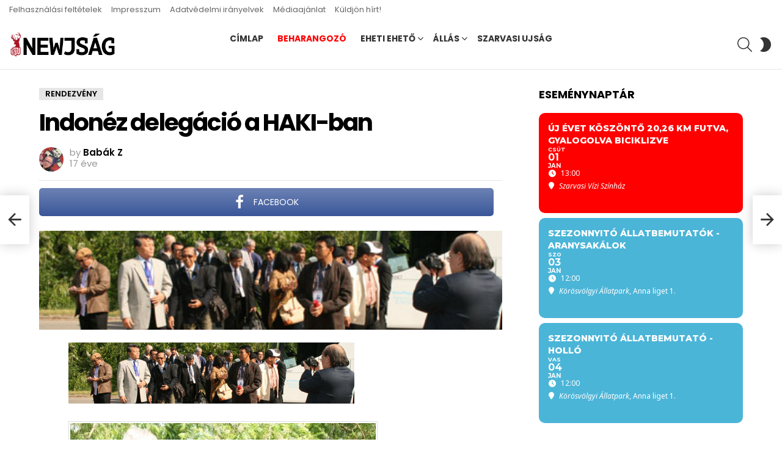

--- FILE ---
content_type: text/html; charset=UTF-8
request_url: https://www.newjsag.hu/2009/05/11/indonez-delegacio-a-haki-ban/?option=com_content&view=article&id=922:indonez-delegacio-a-haki-ban&catid=62:rendezveny&Itemid=120
body_size: 19201
content:
	<!DOCTYPE html>
<!--[if IE 8]>
<html class="no-js g1-off-outside lt-ie10 lt-ie9" id="ie8" dir="ltr" lang="hu" prefix="og: https://ogp.me/ns# og: http://ogp.me/ns#"><![endif]-->
<!--[if IE 9]>
<html class="no-js g1-off-outside lt-ie10" id="ie9" dir="ltr" lang="hu" prefix="og: https://ogp.me/ns# og: http://ogp.me/ns#"><![endif]-->
<!--[if !IE]><!-->
<html class="no-js g1-off-outside" dir="ltr" lang="hu" prefix="og: https://ogp.me/ns# og: http://ogp.me/ns#"><!--<![endif]-->
<head>
	<meta charset="UTF-8"/>
	<link rel="profile" href="http://gmpg.org/xfn/11"/>
	<link rel="pingback" href="https://www.newjsag.hu/xmlrpc.php"/>

	<title>Indonéz delegáció a HAKI-ban - Newjság</title>

		<!-- All in One SEO 4.7.8 - aioseo.com -->
	<meta name="robots" content="max-image-preview:large" />
	<meta name="author" content="Babák Z"/>
	<link rel="canonical" href="https://www.newjsag.hu/2009/05/11/indonez-delegacio-a-haki-ban/" />
	<meta name="generator" content="All in One SEO (AIOSEO) 4.7.8" />
		<meta property="og:locale" content="hu_HU" />
		<meta property="og:site_name" content="Newjság - hírek Magyarország közepéről" />
		<meta property="og:type" content="article" />
		<meta property="og:title" content="Indonéz delegáció a HAKI-ban - Newjság" />
		<meta property="og:url" content="https://www.newjsag.hu/2009/05/11/indonez-delegacio-a-haki-ban/" />
		<meta property="article:published_time" content="2009-05-11T17:45:55+00:00" />
		<meta property="article:modified_time" content="2009-05-11T17:45:55+00:00" />
		<meta property="article:publisher" content="https://www.facebook.com/newjsag" />
		<meta name="twitter:card" content="summary" />
		<meta name="twitter:site" content="@newjsag" />
		<meta name="twitter:title" content="Indonéz delegáció a HAKI-ban - Newjság" />
		<meta name="twitter:creator" content="@newjsag" />
		<script type="application/ld+json" class="aioseo-schema">
			{"@context":"https:\/\/schema.org","@graph":[{"@type":"BlogPosting","@id":"https:\/\/www.newjsag.hu\/2009\/05\/11\/indonez-delegacio-a-haki-ban\/#blogposting","name":"Indon\u00e9z deleg\u00e1ci\u00f3 a HAKI-ban - Newjs\u00e1g","headline":"Indon\u00e9z deleg\u00e1ci\u00f3 a HAKI-ban","author":{"@id":"https:\/\/www.newjsag.hu\/author\/babakz\/#author"},"publisher":{"@id":"https:\/\/www.newjsag.hu\/#organization"},"image":{"@type":"ImageObject","url":"https:\/\/www.newjsag.hu\/wp-content\/uploads\/2009\/05\/haki090509.jpg","width":468,"height":100,"caption":"haki090509"},"datePublished":"2009-05-11T19:45:55+02:00","dateModified":"2009-05-11T19:45:55+02:00","inLanguage":"hu-HU","mainEntityOfPage":{"@id":"https:\/\/www.newjsag.hu\/2009\/05\/11\/indonez-delegacio-a-haki-ban\/#webpage"},"isPartOf":{"@id":"https:\/\/www.newjsag.hu\/2009\/05\/11\/indonez-delegacio-a-haki-ban\/#webpage"},"articleSection":"Rendezv\u00e9ny"},{"@type":"BreadcrumbList","@id":"https:\/\/www.newjsag.hu\/2009\/05\/11\/indonez-delegacio-a-haki-ban\/#breadcrumblist","itemListElement":[{"@type":"ListItem","@id":"https:\/\/www.newjsag.hu\/#listItem","position":1,"name":"Home","item":"https:\/\/www.newjsag.hu\/","nextItem":{"@type":"ListItem","@id":"https:\/\/www.newjsag.hu\/2009\/#listItem","name":"2009"}},{"@type":"ListItem","@id":"https:\/\/www.newjsag.hu\/2009\/#listItem","position":2,"name":"2009","item":"https:\/\/www.newjsag.hu\/2009\/","nextItem":{"@type":"ListItem","@id":"https:\/\/www.newjsag.hu\/2009\/05\/#listItem","name":"May"},"previousItem":{"@type":"ListItem","@id":"https:\/\/www.newjsag.hu\/#listItem","name":"Home"}},{"@type":"ListItem","@id":"https:\/\/www.newjsag.hu\/2009\/05\/#listItem","position":3,"name":"May","item":"https:\/\/www.newjsag.hu\/2009\/05\/","nextItem":{"@type":"ListItem","@id":"https:\/\/www.newjsag.hu\/2009\/05\/11\/#listItem","name":"11"},"previousItem":{"@type":"ListItem","@id":"https:\/\/www.newjsag.hu\/2009\/#listItem","name":"2009"}},{"@type":"ListItem","@id":"https:\/\/www.newjsag.hu\/2009\/05\/11\/#listItem","position":4,"name":"11","item":"https:\/\/www.newjsag.hu\/2009\/05\/11\/","nextItem":{"@type":"ListItem","@id":"https:\/\/www.newjsag.hu\/2009\/05\/11\/indonez-delegacio-a-haki-ban\/#listItem","name":"Indon\u00e9z deleg\u00e1ci\u00f3 a HAKI-ban"},"previousItem":{"@type":"ListItem","@id":"https:\/\/www.newjsag.hu\/2009\/05\/#listItem","name":"May"}},{"@type":"ListItem","@id":"https:\/\/www.newjsag.hu\/2009\/05\/11\/indonez-delegacio-a-haki-ban\/#listItem","position":5,"name":"Indon\u00e9z deleg\u00e1ci\u00f3 a HAKI-ban","previousItem":{"@type":"ListItem","@id":"https:\/\/www.newjsag.hu\/2009\/05\/11\/#listItem","name":"11"}}]},{"@type":"Organization","@id":"https:\/\/www.newjsag.hu\/#organization","name":"Newjs\u00e1g","description":"h\u00edrek Magyarorsz\u00e1g k\u00f6zep\u00e9r\u0151l","url":"https:\/\/www.newjsag.hu\/","telephone":"+36706061160","sameAs":["https:\/\/www.facebook.com\/newjsag","https:\/\/twitter.com\/newjsag"]},{"@type":"Person","@id":"https:\/\/www.newjsag.hu\/author\/babakz\/#author","url":"https:\/\/www.newjsag.hu\/author\/babakz\/","name":"Bab\u00e1k Z"},{"@type":"WebPage","@id":"https:\/\/www.newjsag.hu\/2009\/05\/11\/indonez-delegacio-a-haki-ban\/#webpage","url":"https:\/\/www.newjsag.hu\/2009\/05\/11\/indonez-delegacio-a-haki-ban\/","name":"Indon\u00e9z deleg\u00e1ci\u00f3 a HAKI-ban - Newjs\u00e1g","inLanguage":"hu-HU","isPartOf":{"@id":"https:\/\/www.newjsag.hu\/#website"},"breadcrumb":{"@id":"https:\/\/www.newjsag.hu\/2009\/05\/11\/indonez-delegacio-a-haki-ban\/#breadcrumblist"},"author":{"@id":"https:\/\/www.newjsag.hu\/author\/babakz\/#author"},"creator":{"@id":"https:\/\/www.newjsag.hu\/author\/babakz\/#author"},"image":{"@type":"ImageObject","url":"https:\/\/www.newjsag.hu\/wp-content\/uploads\/2009\/05\/haki090509.jpg","@id":"https:\/\/www.newjsag.hu\/2009\/05\/11\/indonez-delegacio-a-haki-ban\/#mainImage","width":468,"height":100,"caption":"haki090509"},"primaryImageOfPage":{"@id":"https:\/\/www.newjsag.hu\/2009\/05\/11\/indonez-delegacio-a-haki-ban\/#mainImage"},"datePublished":"2009-05-11T19:45:55+02:00","dateModified":"2009-05-11T19:45:55+02:00"},{"@type":"WebSite","@id":"https:\/\/www.newjsag.hu\/#website","url":"https:\/\/www.newjsag.hu\/","name":"Newjs\u00e1g","description":"h\u00edrek Magyarorsz\u00e1g k\u00f6zep\u00e9r\u0151l","inLanguage":"hu-HU","publisher":{"@id":"https:\/\/www.newjsag.hu\/#organization"}}]}
		</script>
		<!-- All in One SEO -->

<script id="cookieyes" type="text/javascript" src="https://cdn-cookieyes.com/client_data/bb067b97c449f4f6c89876f3/script.js"></script>
<meta name="viewport" content="initial-scale=1.0, minimum-scale=1.0, height=device-height, width=device-width" />
<meta property="og:locale" content="hu_HU" />
<meta property="og:type" content="article" />
<meta property="og:title" content="Indonéz delegáció a HAKI-ban" />
<meta property="og:url" content="https://www.newjsag.hu/2009/05/11/indonez-delegacio-a-haki-ban/" />
<meta property="og:site_name" content="Newjság" />
<meta property="article:section" content="Rendezvény" />
<meta property="article:published_time" content="2009-05-11T19:45:55+02:00" />
<meta property="og:image" content="https://www.newjsag.hu/wp-content/uploads/2009/05/haki090509.jpg" />
<meta property="og:image:secure_url" content="https://www.newjsag.hu/wp-content/uploads/2009/05/haki090509.jpg" />
<link rel='dns-prefetch' href='//meet.jit.si' />
<link rel='dns-prefetch' href='//www.googletagmanager.com' />
<link rel='dns-prefetch' href='//fonts.googleapis.com' />
<link rel='preconnect' href='https://fonts.gstatic.com' />
<link rel="alternate" type="application/rss+xml" title="Newjság &raquo; hírcsatorna" href="https://www.newjsag.hu/feed/" />
<link rel="alternate" type="application/rss+xml" title="Newjság &raquo; hozzászólás hírcsatorna" href="https://www.newjsag.hu/comments/feed/" />
<link rel="alternate" type="application/rss+xml" title="Newjság &raquo; Indonéz delegáció a HAKI-ban hozzászólás hírcsatorna" href="https://www.newjsag.hu/2009/05/11/indonez-delegacio-a-haki-ban/feed/" />
<script type="text/javascript">
window._wpemojiSettings = {"baseUrl":"https:\/\/s.w.org\/images\/core\/emoji\/14.0.0\/72x72\/","ext":".png","svgUrl":"https:\/\/s.w.org\/images\/core\/emoji\/14.0.0\/svg\/","svgExt":".svg","source":{"concatemoji":"https:\/\/www.newjsag.hu\/wp-includes\/js\/wp-emoji-release.min.js?ver=6.1.9"}};
/*! This file is auto-generated */
!function(e,a,t){var n,r,o,i=a.createElement("canvas"),p=i.getContext&&i.getContext("2d");function s(e,t){var a=String.fromCharCode,e=(p.clearRect(0,0,i.width,i.height),p.fillText(a.apply(this,e),0,0),i.toDataURL());return p.clearRect(0,0,i.width,i.height),p.fillText(a.apply(this,t),0,0),e===i.toDataURL()}function c(e){var t=a.createElement("script");t.src=e,t.defer=t.type="text/javascript",a.getElementsByTagName("head")[0].appendChild(t)}for(o=Array("flag","emoji"),t.supports={everything:!0,everythingExceptFlag:!0},r=0;r<o.length;r++)t.supports[o[r]]=function(e){if(p&&p.fillText)switch(p.textBaseline="top",p.font="600 32px Arial",e){case"flag":return s([127987,65039,8205,9895,65039],[127987,65039,8203,9895,65039])?!1:!s([55356,56826,55356,56819],[55356,56826,8203,55356,56819])&&!s([55356,57332,56128,56423,56128,56418,56128,56421,56128,56430,56128,56423,56128,56447],[55356,57332,8203,56128,56423,8203,56128,56418,8203,56128,56421,8203,56128,56430,8203,56128,56423,8203,56128,56447]);case"emoji":return!s([129777,127995,8205,129778,127999],[129777,127995,8203,129778,127999])}return!1}(o[r]),t.supports.everything=t.supports.everything&&t.supports[o[r]],"flag"!==o[r]&&(t.supports.everythingExceptFlag=t.supports.everythingExceptFlag&&t.supports[o[r]]);t.supports.everythingExceptFlag=t.supports.everythingExceptFlag&&!t.supports.flag,t.DOMReady=!1,t.readyCallback=function(){t.DOMReady=!0},t.supports.everything||(n=function(){t.readyCallback()},a.addEventListener?(a.addEventListener("DOMContentLoaded",n,!1),e.addEventListener("load",n,!1)):(e.attachEvent("onload",n),a.attachEvent("onreadystatechange",function(){"complete"===a.readyState&&t.readyCallback()})),(e=t.source||{}).concatemoji?c(e.concatemoji):e.wpemoji&&e.twemoji&&(c(e.twemoji),c(e.wpemoji)))}(window,document,window._wpemojiSettings);
</script>
<style type="text/css">
img.wp-smiley,
img.emoji {
	display: inline !important;
	border: none !important;
	box-shadow: none !important;
	height: 1em !important;
	width: 1em !important;
	margin: 0 0.07em !important;
	vertical-align: -0.1em !important;
	background: none !important;
	padding: 0 !important;
}
</style>
	<link rel='stylesheet' id='mpp_gutenberg-css' href='https://www.newjsag.hu/wp-content/plugins/metronet-profile-picture/dist/blocks.style.build.css?ver=2.6.0' type='text/css' media='all' />
<link rel='stylesheet' id='classic-theme-styles-css' href='https://www.newjsag.hu/wp-includes/css/classic-themes.min.css?ver=1' type='text/css' media='all' />
<style id='global-styles-inline-css' type='text/css'>
body{--wp--preset--color--black: #000000;--wp--preset--color--cyan-bluish-gray: #abb8c3;--wp--preset--color--white: #ffffff;--wp--preset--color--pale-pink: #f78da7;--wp--preset--color--vivid-red: #cf2e2e;--wp--preset--color--luminous-vivid-orange: #ff6900;--wp--preset--color--luminous-vivid-amber: #fcb900;--wp--preset--color--light-green-cyan: #7bdcb5;--wp--preset--color--vivid-green-cyan: #00d084;--wp--preset--color--pale-cyan-blue: #8ed1fc;--wp--preset--color--vivid-cyan-blue: #0693e3;--wp--preset--color--vivid-purple: #9b51e0;--wp--preset--gradient--vivid-cyan-blue-to-vivid-purple: linear-gradient(135deg,rgba(6,147,227,1) 0%,rgb(155,81,224) 100%);--wp--preset--gradient--light-green-cyan-to-vivid-green-cyan: linear-gradient(135deg,rgb(122,220,180) 0%,rgb(0,208,130) 100%);--wp--preset--gradient--luminous-vivid-amber-to-luminous-vivid-orange: linear-gradient(135deg,rgba(252,185,0,1) 0%,rgba(255,105,0,1) 100%);--wp--preset--gradient--luminous-vivid-orange-to-vivid-red: linear-gradient(135deg,rgba(255,105,0,1) 0%,rgb(207,46,46) 100%);--wp--preset--gradient--very-light-gray-to-cyan-bluish-gray: linear-gradient(135deg,rgb(238,238,238) 0%,rgb(169,184,195) 100%);--wp--preset--gradient--cool-to-warm-spectrum: linear-gradient(135deg,rgb(74,234,220) 0%,rgb(151,120,209) 20%,rgb(207,42,186) 40%,rgb(238,44,130) 60%,rgb(251,105,98) 80%,rgb(254,248,76) 100%);--wp--preset--gradient--blush-light-purple: linear-gradient(135deg,rgb(255,206,236) 0%,rgb(152,150,240) 100%);--wp--preset--gradient--blush-bordeaux: linear-gradient(135deg,rgb(254,205,165) 0%,rgb(254,45,45) 50%,rgb(107,0,62) 100%);--wp--preset--gradient--luminous-dusk: linear-gradient(135deg,rgb(255,203,112) 0%,rgb(199,81,192) 50%,rgb(65,88,208) 100%);--wp--preset--gradient--pale-ocean: linear-gradient(135deg,rgb(255,245,203) 0%,rgb(182,227,212) 50%,rgb(51,167,181) 100%);--wp--preset--gradient--electric-grass: linear-gradient(135deg,rgb(202,248,128) 0%,rgb(113,206,126) 100%);--wp--preset--gradient--midnight: linear-gradient(135deg,rgb(2,3,129) 0%,rgb(40,116,252) 100%);--wp--preset--duotone--dark-grayscale: url('#wp-duotone-dark-grayscale');--wp--preset--duotone--grayscale: url('#wp-duotone-grayscale');--wp--preset--duotone--purple-yellow: url('#wp-duotone-purple-yellow');--wp--preset--duotone--blue-red: url('#wp-duotone-blue-red');--wp--preset--duotone--midnight: url('#wp-duotone-midnight');--wp--preset--duotone--magenta-yellow: url('#wp-duotone-magenta-yellow');--wp--preset--duotone--purple-green: url('#wp-duotone-purple-green');--wp--preset--duotone--blue-orange: url('#wp-duotone-blue-orange');--wp--preset--font-size--small: 13px;--wp--preset--font-size--medium: 20px;--wp--preset--font-size--large: 36px;--wp--preset--font-size--x-large: 42px;}.has-black-color{color: var(--wp--preset--color--black) !important;}.has-cyan-bluish-gray-color{color: var(--wp--preset--color--cyan-bluish-gray) !important;}.has-white-color{color: var(--wp--preset--color--white) !important;}.has-pale-pink-color{color: var(--wp--preset--color--pale-pink) !important;}.has-vivid-red-color{color: var(--wp--preset--color--vivid-red) !important;}.has-luminous-vivid-orange-color{color: var(--wp--preset--color--luminous-vivid-orange) !important;}.has-luminous-vivid-amber-color{color: var(--wp--preset--color--luminous-vivid-amber) !important;}.has-light-green-cyan-color{color: var(--wp--preset--color--light-green-cyan) !important;}.has-vivid-green-cyan-color{color: var(--wp--preset--color--vivid-green-cyan) !important;}.has-pale-cyan-blue-color{color: var(--wp--preset--color--pale-cyan-blue) !important;}.has-vivid-cyan-blue-color{color: var(--wp--preset--color--vivid-cyan-blue) !important;}.has-vivid-purple-color{color: var(--wp--preset--color--vivid-purple) !important;}.has-black-background-color{background-color: var(--wp--preset--color--black) !important;}.has-cyan-bluish-gray-background-color{background-color: var(--wp--preset--color--cyan-bluish-gray) !important;}.has-white-background-color{background-color: var(--wp--preset--color--white) !important;}.has-pale-pink-background-color{background-color: var(--wp--preset--color--pale-pink) !important;}.has-vivid-red-background-color{background-color: var(--wp--preset--color--vivid-red) !important;}.has-luminous-vivid-orange-background-color{background-color: var(--wp--preset--color--luminous-vivid-orange) !important;}.has-luminous-vivid-amber-background-color{background-color: var(--wp--preset--color--luminous-vivid-amber) !important;}.has-light-green-cyan-background-color{background-color: var(--wp--preset--color--light-green-cyan) !important;}.has-vivid-green-cyan-background-color{background-color: var(--wp--preset--color--vivid-green-cyan) !important;}.has-pale-cyan-blue-background-color{background-color: var(--wp--preset--color--pale-cyan-blue) !important;}.has-vivid-cyan-blue-background-color{background-color: var(--wp--preset--color--vivid-cyan-blue) !important;}.has-vivid-purple-background-color{background-color: var(--wp--preset--color--vivid-purple) !important;}.has-black-border-color{border-color: var(--wp--preset--color--black) !important;}.has-cyan-bluish-gray-border-color{border-color: var(--wp--preset--color--cyan-bluish-gray) !important;}.has-white-border-color{border-color: var(--wp--preset--color--white) !important;}.has-pale-pink-border-color{border-color: var(--wp--preset--color--pale-pink) !important;}.has-vivid-red-border-color{border-color: var(--wp--preset--color--vivid-red) !important;}.has-luminous-vivid-orange-border-color{border-color: var(--wp--preset--color--luminous-vivid-orange) !important;}.has-luminous-vivid-amber-border-color{border-color: var(--wp--preset--color--luminous-vivid-amber) !important;}.has-light-green-cyan-border-color{border-color: var(--wp--preset--color--light-green-cyan) !important;}.has-vivid-green-cyan-border-color{border-color: var(--wp--preset--color--vivid-green-cyan) !important;}.has-pale-cyan-blue-border-color{border-color: var(--wp--preset--color--pale-cyan-blue) !important;}.has-vivid-cyan-blue-border-color{border-color: var(--wp--preset--color--vivid-cyan-blue) !important;}.has-vivid-purple-border-color{border-color: var(--wp--preset--color--vivid-purple) !important;}.has-vivid-cyan-blue-to-vivid-purple-gradient-background{background: var(--wp--preset--gradient--vivid-cyan-blue-to-vivid-purple) !important;}.has-light-green-cyan-to-vivid-green-cyan-gradient-background{background: var(--wp--preset--gradient--light-green-cyan-to-vivid-green-cyan) !important;}.has-luminous-vivid-amber-to-luminous-vivid-orange-gradient-background{background: var(--wp--preset--gradient--luminous-vivid-amber-to-luminous-vivid-orange) !important;}.has-luminous-vivid-orange-to-vivid-red-gradient-background{background: var(--wp--preset--gradient--luminous-vivid-orange-to-vivid-red) !important;}.has-very-light-gray-to-cyan-bluish-gray-gradient-background{background: var(--wp--preset--gradient--very-light-gray-to-cyan-bluish-gray) !important;}.has-cool-to-warm-spectrum-gradient-background{background: var(--wp--preset--gradient--cool-to-warm-spectrum) !important;}.has-blush-light-purple-gradient-background{background: var(--wp--preset--gradient--blush-light-purple) !important;}.has-blush-bordeaux-gradient-background{background: var(--wp--preset--gradient--blush-bordeaux) !important;}.has-luminous-dusk-gradient-background{background: var(--wp--preset--gradient--luminous-dusk) !important;}.has-pale-ocean-gradient-background{background: var(--wp--preset--gradient--pale-ocean) !important;}.has-electric-grass-gradient-background{background: var(--wp--preset--gradient--electric-grass) !important;}.has-midnight-gradient-background{background: var(--wp--preset--gradient--midnight) !important;}.has-small-font-size{font-size: var(--wp--preset--font-size--small) !important;}.has-medium-font-size{font-size: var(--wp--preset--font-size--medium) !important;}.has-large-font-size{font-size: var(--wp--preset--font-size--large) !important;}.has-x-large-font-size{font-size: var(--wp--preset--font-size--x-large) !important;}
.wp-block-navigation a:where(:not(.wp-element-button)){color: inherit;}
:where(.wp-block-columns.is-layout-flex){gap: 2em;}
.wp-block-pullquote{font-size: 1.5em;line-height: 1.6;}
</style>
<link rel='stylesheet' id='adace-style-css' href='https://www.newjsag.hu/wp-content/plugins/ad-ace/assets/css/style.min.css?ver=1.3.28' type='text/css' media='all' />
<link rel='stylesheet' id='shoppable-images-css-css' href='https://www.newjsag.hu/wp-content/plugins/ad-ace/assets/css/shoppable-images-front.min.css?ver=1.3.28' type='text/css' media='all' />
<link rel='stylesheet' id='fg-style-css' href='https://www.newjsag.hu/wp-content/plugins/folder-gallery/css/style.css?ver=6.1.9' type='text/css' media='all' />
<link rel='stylesheet' id='fancybox-style-css' href='https://www.newjsag.hu/wp-content/fancybox3/dist/jquery.fancybox.min.css?ver=6.1.9' type='text/css' media='all' />
<link rel='stylesheet' id='mace-lazy-load-youtube-css' href='https://www.newjsag.hu/wp-content/plugins/media-ace/includes/lazy-load/assets/css/youtube.min.css?ver=1.4.12' type='text/css' media='all' />
<link rel='stylesheet' id='mace-gallery-css' href='https://www.newjsag.hu/wp-content/plugins/media-ace/includes/gallery/css/gallery.min.css?ver=6.1.9' type='text/css' media='all' />
<link rel='stylesheet' id='wordpress-popular-posts-css-css' href='https://www.newjsag.hu/wp-content/plugins/wordpress-popular-posts/assets/css/wpp.css?ver=6.4.0' type='text/css' media='all' />
<link rel='stylesheet' id='g1-main-css' href='https://www.newjsag.hu/wp-content/themes/bimber/css/9.2.5/styles/cards/all-light.min.css?ver=9.2.5' type='text/css' media='all' />
<link rel='stylesheet' id='bimber-single-css' href='https://www.newjsag.hu/wp-content/themes/bimber/css/9.2.5/styles/cards/single-light.min.css?ver=9.2.5' type='text/css' media='all' />
<link rel='stylesheet' id='bimber-comments-css' href='https://www.newjsag.hu/wp-content/themes/bimber/css/9.2.5/styles/cards/comments-light.min.css?ver=9.2.5' type='text/css' media='all' />
<link crossorigin="anonymous" rel='stylesheet' id='bimber-google-fonts-css' href='//fonts.googleapis.com/css?family=Roboto%3A400%2C300%2C500%2C600%2C700%2C900%7CPoppins%3A400%2C300%2C500%2C600%2C700&#038;subset=latin%2Clatin-ext&#038;display=swap&#038;ver=9.2.5' type='text/css' media='all' />
<link rel='stylesheet' id='bimber-dynamic-style-css' href='https://www.newjsag.hu/wp-content/uploads/dynamic-style-1738939882.css' type='text/css' media='all' />
<link crossorigin="anonymous" rel='stylesheet' id='evcal_google_fonts-css' href='https://fonts.googleapis.com/css?family=Noto+Sans%3A400%2C400italic%2C700%7CMontserrat%3A700%2C800%2C900&#038;subset=latin%2Clatin-ext&#038;ver=4.5.3' type='text/css' media='all' />
<link rel='stylesheet' id='evcal_cal_default-css' href='//www.newjsag.hu/wp-content/plugins/eventON/assets/css/eventon_styles.css?ver=4.5.3' type='text/css' media='all' />
<link rel='stylesheet' id='evo_font_icons-css' href='//www.newjsag.hu/wp-content/plugins/eventON/assets/fonts/all.css?ver=4.5.3' type='text/css' media='all' />
<link rel='stylesheet' id='eventon_dynamic_styles-css' href='//www.newjsag.hu/wp-content/plugins/eventON/assets/css/eventon_dynamic_styles.css?ver=4.5.3' type='text/css' media='all' />
<link rel='stylesheet' id='subscribe-forms-css-css' href='https://www.newjsag.hu/wp-content/plugins/easy-social-share-buttons3/assets/modules/subscribe-forms.min.css?ver=8.8' type='text/css' media='all' />
<link rel='stylesheet' id='essb-social-profiles-css' href='https://www.newjsag.hu/wp-content/plugins/easy-social-share-buttons3/lib/modules/social-followers-counter/assets/social-profiles.min.css?ver=8.8' type='text/css' media='all' />
<link rel='stylesheet' id='easy-social-share-buttons-css' href='https://www.newjsag.hu/wp-content/plugins/easy-social-share-buttons3/assets/css/easy-social-share-buttons.min.css?ver=8.8' type='text/css' media='all' />
<style id='easy-social-share-buttons-inline-css' type='text/css'>
.essb_topbar .essb_topbar_inner{max-width:1152px;margin:0 auto;padding-left:0;padding-right:0;}.essb_topbar{margin-top:-200px;}
</style>
<link rel='stylesheet' id='bimber-essb-css' href='https://www.newjsag.hu/wp-content/themes/bimber/css/9.2.5/styles/cards/essb-light.min.css?ver=9.2.5' type='text/css' media='all' />
<link rel='stylesheet' id='bimber-mashshare-css' href='https://www.newjsag.hu/wp-content/themes/bimber/css/9.2.5/styles/cards/mashshare-light.min.css?ver=9.2.5' type='text/css' media='all' />
<script type='text/javascript' src='https://www.newjsag.hu/wp-includes/js/jquery/jquery.min.js?ver=3.6.1' id='jquery-core-js'></script>
<script type='text/javascript' src='https://www.newjsag.hu/wp-includes/js/jquery/jquery-migrate.min.js?ver=3.3.2' id='jquery-migrate-js'></script>
<script type='text/javascript' src='https://www.newjsag.hu/wp-content/plugins/ad-ace/assets/js/slot-slideup.js?ver=1.3.28' id='adace-slot-slideup-js'></script>
<script type='text/javascript' src='https://www.newjsag.hu/wp-content/plugins/ad-ace/includes/shoppable-images/assets/js/shoppable-images-front.js?ver=1.3.28' id='shoppable-images-js-js'></script>
<script type='text/javascript' src='https://www.newjsag.hu/wp-content/plugins/ad-ace/assets/js/coupons.js?ver=1.3.28' id='adace-coupons-js'></script>
<script type='application/json' id='wpp-json'>
{"sampling_active":0,"sampling_rate":100,"ajax_url":"https:\/\/www.newjsag.hu\/wp-json\/wordpress-popular-posts\/v1\/popular-posts","api_url":"https:\/\/www.newjsag.hu\/wp-json\/wordpress-popular-posts","ID":15158,"token":"2f0f842182","lang":0,"debug":0}
</script>
<script type='text/javascript' src='https://www.newjsag.hu/wp-content/plugins/wordpress-popular-posts/assets/js/wpp.min.js?ver=6.4.0' id='wpp-js-js'></script>
<script type='text/javascript' id='wp-statistics-tracker-js-extra'>
/* <![CDATA[ */
var WP_Statistics_Tracker_Object = {"hitRequestUrl":"https:\/\/www.newjsag.hu\/wp-json\/wp-statistics\/v2\/hit?wp_statistics_hit_rest=yes&track_all=1&current_page_type=post&current_page_id=15158&search_query&page_uri=LzIwMDkvMDUvMTEvaW5kb25lei1kZWxlZ2FjaW8tYS1oYWtpLWJhbi8\/b3B0aW9uPWNvbV9jb250ZW50JnZpZXc9YXJ0aWNsZSZpZD05MjI6aW5kb25lei1kZWxlZ2FjaW8tYS1oYWtpLWJhbiZjYXRpZD02MjpyZW5kZXp2ZW55Jkl0ZW1pZD0xMjA","keepOnlineRequestUrl":"https:\/\/www.newjsag.hu\/wp-json\/wp-statistics\/v2\/online?wp_statistics_hit_rest=yes&track_all=1&current_page_type=post&current_page_id=15158&search_query&page_uri=LzIwMDkvMDUvMTEvaW5kb25lei1kZWxlZ2FjaW8tYS1oYWtpLWJhbi8\/b3B0aW9uPWNvbV9jb250ZW50JnZpZXc9YXJ0aWNsZSZpZD05MjI6aW5kb25lei1kZWxlZ2FjaW8tYS1oYWtpLWJhbiZjYXRpZD02MjpyZW5kZXp2ZW55Jkl0ZW1pZD0xMjA","option":{"dntEnabled":false,"cacheCompatibility":"1"}};
/* ]]> */
</script>
<script type='text/javascript' src='https://www.newjsag.hu/wp-content/plugins/wp-statistics/assets/js/tracker.js?ver=6.1.9' id='wp-statistics-tracker-js'></script>
<script type='text/javascript' src='https://www.newjsag.hu/wp-content/themes/bimber/js/modernizr/modernizr-custom.min.js?ver=3.3.0' id='modernizr-js'></script>
<script type='text/javascript' id='evo-inlinescripts-header-js-after'>
jQuery(document).ready(function($){});
</script>

<!-- Google tag (gtag.js) snippet added by Site Kit -->
<!-- Google Analytics snippet added by Site Kit -->
<script type='text/javascript' src='https://www.googletagmanager.com/gtag/js?id=GT-PLFQDDK6' id='google_gtagjs-js' async></script>
<script type='text/javascript' id='google_gtagjs-js-after'>
window.dataLayer = window.dataLayer || [];function gtag(){dataLayer.push(arguments);}
gtag("set","linker",{"domains":["www.newjsag.hu"]});
gtag("js", new Date());
gtag("set", "developer_id.dZTNiMT", true);
gtag("config", "GT-PLFQDDK6", {"googlesitekit_post_type":"post"});
 window._googlesitekit = window._googlesitekit || {}; window._googlesitekit.throttledEvents = []; window._googlesitekit.gtagEvent = (name, data) => { var key = JSON.stringify( { name, data } ); if ( !! window._googlesitekit.throttledEvents[ key ] ) { return; } window._googlesitekit.throttledEvents[ key ] = true; setTimeout( () => { delete window._googlesitekit.throttledEvents[ key ]; }, 5 ); gtag( "event", name, { ...data, event_source: "site-kit" } ); }; 
</script>
<link rel="https://api.w.org/" href="https://www.newjsag.hu/wp-json/" /><link rel="alternate" type="application/json" href="https://www.newjsag.hu/wp-json/wp/v2/posts/15158" /><link rel="EditURI" type="application/rsd+xml" title="RSD" href="https://www.newjsag.hu/xmlrpc.php?rsd" />
<link rel="wlwmanifest" type="application/wlwmanifest+xml" href="https://www.newjsag.hu/wp-includes/wlwmanifest.xml" />
<link rel='shortlink' href='https://www.newjsag.hu/?p=15158' />
<link rel="alternate" type="application/json+oembed" href="https://www.newjsag.hu/wp-json/oembed/1.0/embed?url=https%3A%2F%2Fwww.newjsag.hu%2F2009%2F05%2F11%2Findonez-delegacio-a-haki-ban%2F" />
<link rel="alternate" type="text/xml+oembed" href="https://www.newjsag.hu/wp-json/oembed/1.0/embed?url=https%3A%2F%2Fwww.newjsag.hu%2F2009%2F05%2F11%2Findonez-delegacio-a-haki-ban%2F&#038;format=xml" />
<meta name="generator" content="Site Kit by Google 1.164.0" />	<style>
		.lazyload, .lazyloading {
			opacity: 0;
		}
		.lazyloaded {
			opacity: 1;
		}
		.lazyload,
		.lazyloading,
		.lazyloaded {
			transition: opacity 0.175s ease-in-out;
		}

		iframe.lazyloading {
			opacity: 1;
			transition: opacity 0.375s ease-in-out;
			background: #f2f2f2 no-repeat center;
		}
		iframe.lazyloaded {
			opacity: 1;
		}
	</style>
	            <style id="wpp-loading-animation-styles">@-webkit-keyframes bgslide{from{background-position-x:0}to{background-position-x:-200%}}@keyframes bgslide{from{background-position-x:0}to{background-position-x:-200%}}.wpp-widget-placeholder,.wpp-widget-block-placeholder,.wpp-shortcode-placeholder{margin:0 auto;width:60px;height:3px;background:#dd3737;background:linear-gradient(90deg,#dd3737 0%,#571313 10%,#dd3737 100%);background-size:200% auto;border-radius:3px;-webkit-animation:bgslide 1s infinite linear;animation:bgslide 1s infinite linear}</style>
            <!-- Analytics by WP Statistics v14.3.5 - https://wp-statistics.com/ -->
	<style>
	@font-face {
		font-family: "bimber";
							src:url("https://www.newjsag.hu/wp-content/themes/bimber/css/9.2.5/bimber/fonts/bimber.eot");
			src:url("https://www.newjsag.hu/wp-content/themes/bimber/css/9.2.5/bimber/fonts/bimber.eot?#iefix") format("embedded-opentype"),
			url("https://www.newjsag.hu/wp-content/themes/bimber/css/9.2.5/bimber/fonts/bimber.woff") format("woff"),
			url("https://www.newjsag.hu/wp-content/themes/bimber/css/9.2.5/bimber/fonts/bimber.ttf") format("truetype"),
			url("https://www.newjsag.hu/wp-content/themes/bimber/css/9.2.5/bimber/fonts/bimber.svg#bimber") format("svg");
				font-weight: normal;
		font-style: normal;
		font-display: block;
	}
	</style>
	<!-- Start cookieyes banner --> <script id="cookieyes" type="text/javascript" src="https://cdn-cookieyes.com/client_data/bb067b97c449f4f6c89876f3/script.js"></script> <!-- End cookieyes banner -->

<!-- Google Tag Manager -->
<script>(function(w,d,s,l,i){w[l]=w[l]||[];w[l].push({'gtm.start':
new Date().getTime(),event:'gtm.js'});var f=d.getElementsByTagName(s)[0],
j=d.createElement(s),dl=l!='dataLayer'?'&l='+l:'';j.async=true;j.src=
'https://www.googletagmanager.com/gtm.js?id='+i+dl;f.parentNode.insertBefore(j,f);
})(window,document,'script','dataLayer','GTM-K8R73J6');</script>
<!-- End Google Tag Manager -->

<!--
Google tag (gtag.js)
<script async src="https://www.googletagmanager.com/gtag/js?id=G-XTQWJF3C7L"></script>
<script>
  window.dataLayer = window.dataLayer || [];
  function gtag(){dataLayer.push(arguments);}
  gtag('js', new Date());

  gtag('config', 'G-XTQWJF3C7L');
</script>
-->


<meta name="google-site-verification" content="oUrh-2__MWZEgGlaoiulIj7iBXumMU8jolW7sdVpW1k" />

<!-- EventON Version -->
<meta name="generator" content="EventON 4.5.3" />

<link rel="amphtml" href="https://www.newjsag.hu/2009/05/11/indonez-delegacio-a-haki-ban/?option=com_content&#038;view=article&#038;id=922%3Aindonez-delegacio-a-haki-ban&#038;catid=62%3Arendezveny&#038;Itemid=120&#038;amp"><link rel="icon" href="https://www.newjsag.hu/wp-content/uploads/2021/01/cropped-Newjság-logo-3-32x32.png" sizes="32x32" />
<link rel="icon" href="https://www.newjsag.hu/wp-content/uploads/2021/01/cropped-Newjság-logo-3-192x192.png" sizes="192x192" />
<link rel="apple-touch-icon" href="https://www.newjsag.hu/wp-content/uploads/2021/01/cropped-Newjság-logo-3-180x180.png" />
<meta name="msapplication-TileImage" content="https://www.newjsag.hu/wp-content/uploads/2021/01/cropped-Newjság-logo-3-270x270.png" />
<meta name="g1:switch-skin-css" content="https://www.newjsag.hu/wp-content/themes/bimber/css/9.2.5/styles/mode-dark.min.css" />	<script>if("undefined"!=typeof localStorage){var skinItemId=document.getElementsByName("g1:skin-item-id");skinItemId=skinItemId.length>0?skinItemId[0].getAttribute("content"):"g1_skin",window.g1SwitchSkin=function(e,t){if(e){var n=document.getElementById("g1-switch-skin-css");if(n){n.parentNode.removeChild(n),document.documentElement.classList.remove("g1-skinmode");try{localStorage.removeItem(skinItemId)}catch(e){}}else{t?document.write('<link id="g1-switch-skin-css" rel="stylesheet" type="text/css" media="all" href="'+document.getElementsByName("g1:switch-skin-css")[0].getAttribute("content")+'" />'):((n=document.createElement("link")).id="g1-switch-skin-css",n.href=document.getElementsByName("g1:switch-skin-css")[0].getAttribute("content"),n.rel="stylesheet",n.media="all",document.head.appendChild(n)),document.documentElement.classList.add("g1-skinmode");try{localStorage.setItem(skinItemId,e)}catch(e){}}}};try{var mode=localStorage.getItem(skinItemId);window.g1SwitchSkin(mode,!0)}catch(e){}}</script>
		<script>if("undefined"!=typeof localStorage){var nsfwItemId=document.getElementsByName("g1:nsfw-item-id");nsfwItemId=nsfwItemId.length>0?nsfwItemId[0].getAttribute("content"):"g1_nsfw_off",window.g1SwitchNSFW=function(e){e?(localStorage.setItem(nsfwItemId,1),document.documentElement.classList.add("g1-nsfw-off")):(localStorage.removeItem(nsfwItemId),document.documentElement.classList.remove("g1-nsfw-off"))};try{var nsfwmode=localStorage.getItem(nsfwItemId);window.g1SwitchNSFW(nsfwmode)}catch(e){}}</script>
			<style type="text/css" id="wp-custom-css">
			.widget .ajde_evcal_calendar.color.esty_2 .eventon_events_list .eventon_list_event .evoet_title { border-bottom: 0!important }		</style>
		</head>

<body class="post-template-default single single-post postid-15158 single-format-standard wp-embed-responsive g1-layout-stretched g1-hoverable g1-has-mobile-logo g1-sidebar-normal essb-8.8" itemscope="" itemtype="http://schema.org/WebPage" >

<div class="g1-body-inner">

	<div id="page">
		

		

					<div class="g1-row g1-row-layout-page g1-hb-row g1-hb-row-normal g1-hb-row-a g1-hb-row-1 g1-hb-full g1-hb-sticky-off g1-hb-shadow-off">
			<div class="g1-row-inner">
				<div class="g1-column g1-dropable">
											<div class="g1-bin-1 g1-bin-grow-off">
							<div class="g1-bin g1-bin-align-left">
																	<!-- BEGIN .g1-secondary-nav -->
<nav id="g1-secondary-nav" class="g1-secondary-nav"><ul id="g1-secondary-nav-menu" class="g1-secondary-nav-menu g1-menu-h"><li id="menu-item-22745" class="menu-item menu-item-type-custom menu-item-object-custom menu-item-g1-standard menu-item-22745"><a href="http://www.newjsag.hu/2011/02/17/felhasznalasi-feltetelek/">Felhasználási feltételek</a></li>
<li id="menu-item-54330" class="menu-item menu-item-type-post_type menu-item-object-page menu-item-g1-standard menu-item-54330"><a href="https://www.newjsag.hu/impresszum/">Impresszum</a></li>
<li id="menu-item-54332" class="menu-item menu-item-type-post_type menu-item-object-page menu-item-privacy-policy menu-item-g1-standard menu-item-54332"><a href="https://www.newjsag.hu/adatvedelmi-iranyelvek/">Adatvédelmi irányelvek</a></li>
<li id="menu-item-54334" class="menu-item menu-item-type-post_type menu-item-object-page menu-item-g1-standard menu-item-54334"><a href="https://www.newjsag.hu/mediaajanlat/">Médiaajánlat</a></li>
<li id="menu-item-54337" class="menu-item menu-item-type-post_type menu-item-object-page menu-item-g1-standard menu-item-54337"><a href="https://www.newjsag.hu/kuldjon-hirt/">Küldjön hírt!</a></li>
</ul></nav><!-- END .g1-secondary-nav -->
															</div>
						</div>
											<div class="g1-bin-2 g1-bin-grow-off">
							<div class="g1-bin g1-bin-align-center">
															</div>
						</div>
											<div class="g1-bin-3 g1-bin-grow-off">
							<div class="g1-bin g1-bin-align-right">
															</div>
						</div>
									</div>
			</div>
			<div class="g1-row-background"></div>
		</div>
				<div class="g1-sticky-top-wrapper g1-hb-row-2">
				<div class="g1-row g1-row-layout-page g1-hb-row g1-hb-row-normal g1-hb-row-b g1-hb-row-2 g1-hb-full g1-hb-sticky-on g1-hb-shadow-off">
			<div class="g1-row-inner">
				<div class="g1-column g1-dropable">
											<div class="g1-bin-1 g1-bin-grow-on">
							<div class="g1-bin g1-bin-align-left">
																	<div class="g1-id g1-id-desktop">
			<p class="g1-mega g1-mega-1st site-title">
	
			<a class="g1-logo-wrapper"
			   href="https://www.newjsag.hu/" rel="home">
									<picture class="g1-logo g1-logo-default">
						<source media="(min-width: 1025px)" srcset="https://www.newjsag.hu/wp-content/uploads/2021/01/Newjsag-logo-2020_9.png 2x,https://www.newjsag.hu/wp-content/uploads/2021/01/Newjsag-logo-2020_9.png 1x">
						<source media="(max-width: 1024px)" srcset="data:image/svg+xml,%3Csvg%20xmlns%3D%27http%3A%2F%2Fwww.w3.org%2F2000%2Fsvg%27%20viewBox%3D%270%200%20175%2028%27%2F%3E">
						<img
							src="https://www.newjsag.hu/wp-content/uploads/2021/01/Newjsag-logo-2020_9.png"
							width="175"
							height="28"
							alt="Newjság" />
					</picture>

											<picture class="g1-logo g1-logo-inverted">
							<source id="g1-logo-inverted-source" media="(min-width: 1025px)" srcset="data:image/svg+xml,%3Csvg%20xmlns%3D%27http%3A%2F%2Fwww.w3.org%2F2000%2Fsvg%27%20viewBox%3D%270%200%20175%2028%27%2F%3E" data-srcset="https://www.newjsag.hu/wp-content/uploads/2021/01/Newjsag-logo-2020_9_i.png 2x,https://www.newjsag.hu/wp-content/uploads/2021/01/Newjsag-logo-2020_9_i.png 1x">
							<source media="(max-width: 1024px)" srcset="data:image/svg+xml,%3Csvg%20xmlns%3D%27http%3A%2F%2Fwww.w3.org%2F2000%2Fsvg%27%20viewBox%3D%270%200%20175%2028%27%2F%3E">
							<img
								id="g1-logo-inverted-img"
								class="lazyload"
								src=""
								data-src="https://www.newjsag.hu/wp-content/uploads/2021/01/Newjsag-logo-2020_9_i.png"
								width="175"
								height="28"
								alt="" />
						</picture>
												</a>

			</p>
	
            <script>
            try {
                if ( localStorage.getItem(skinItemId ) ) {
                    var _g1;
                    _g1 = document.getElementById('g1-logo-inverted-img');
                    _g1.classList.remove('lazyload');
                    _g1.setAttribute('src', _g1.getAttribute('data-src') );

                    _g1 = document.getElementById('g1-logo-inverted-source');
                    _g1.setAttribute('srcset', _g1.getAttribute('data-srcset'));
                }
            } catch(e) {}
        </script>
    
	</div>															</div>
						</div>
											<div class="g1-bin-2 g1-bin-grow-off">
							<div class="g1-bin g1-bin-align-center">
																	<!-- BEGIN .g1-primary-nav -->
<nav id="g1-primary-nav" class="g1-primary-nav"><ul id="g1-primary-nav-menu" class="g1-primary-nav-menu g1-menu-h"><li id="menu-item-21534" class="menu-item menu-item-type-custom menu-item-object-custom menu-item-g1-standard menu-item-21534"><a href="https://newjsag.hu/#">Címlap</a></li>
<li id="menu-item-23101" class="menu-item menu-item-type-post_type menu-item-object-page menu-item-g1-standard menu-item-23101"><a href="https://www.newjsag.hu/beharangozo/"><p style="color:red">Beharangozó</p></a></li>
<li id="menu-item-22724" class="menu-item menu-item-type-custom menu-item-object-custom menu-item-has-children menu-item-g1-standard menu-item-22724"><a href="https://www.newjsag.hu/category/menu/">Eheti ehető</a>
<ul class="sub-menu">
	<li id="menu-item-78788" class="menu-item menu-item-type-post_type menu-item-object-post menu-item-78788"><a href="https://www.newjsag.hu/2023/07/30/premier-restaurant/">Premier Restaurant</a></li>
	<li id="menu-item-61151" class="menu-item menu-item-type-taxonomy menu-item-object-category menu-item-61151"><a href="https://www.newjsag.hu/category/ajanlatunk-hetvegere/">Ajánlatunk hétvégére</a></li>
	<li id="menu-item-22721" class="menu-item menu-item-type-custom menu-item-object-custom menu-item-22721"><a href="https://www.newjsag.hu/2008/04/19/vadaszkurt-vendeglo-menuje/">Vadászkürt Vendéglő</a></li>
	<li id="menu-item-22718" class="menu-item menu-item-type-custom menu-item-object-custom menu-item-22718"><a href="https://www.newjsag.hu/2008/05/15/koeteles-vendegl-menueje/">Köteles Vendéglő</a></li>
	<li id="menu-item-22716" class="menu-item menu-item-type-custom menu-item-object-custom menu-item-22716"><a href="https://www.newjsag.hu/2010/11/23/a-city-grill-gyorsetterem-menueajanlata/">City Grill</a></li>
	<li id="menu-item-22720" class="menu-item menu-item-type-custom menu-item-object-custom menu-item-22720"><a href="https://www.newjsag.hu/2008/04/20/korona-gyorsetterem-menueje/">Korona Gyorsétterem</a></li>
	<li id="menu-item-66936" class="menu-item menu-item-type-post_type menu-item-object-post menu-item-66936"><a href="https://www.newjsag.hu/2020/06/14/nagy-magyarorszag-fogado/">Nagy–Magyarország Fogadó</a></li>
</ul>
</li>
<li id="menu-item-64338" class="menu-item menu-item-type-taxonomy menu-item-object-category menu-item-has-children menu-item-g1-standard menu-item-64338"><a href="https://www.newjsag.hu/category/allas/">Állás</a>
<ul class="sub-menu">
	<li id="menu-item-42037" class="menu-item menu-item-type-post_type menu-item-object-post menu-item-42037"><a href="https://www.newjsag.hu/2023/06/23/a-szarvasi-jarasi-hivatal-foglalkoztatasi-osztalyanak-allashirdetesei/">Járási Hivatal</a></li>
	<li id="menu-item-56531" class="menu-item menu-item-type-custom menu-item-object-custom menu-item-56531"><a href="http://www.gallicoop.hu/karrier/">Gallicoop</a></li>
</ul>
</li>
<li id="menu-item-44703" class="menu-item menu-item-type-custom menu-item-object-custom menu-item-g1-standard menu-item-44703"><a href="https://www.szarvas.hu/index.php/varosunk/szarvasi-ujsag">Szarvasi Ujság</a></li>
</ul></nav><!-- END .g1-primary-nav -->
															</div>
						</div>
											<div class="g1-bin-3 g1-bin-grow-on">
							<div class="g1-bin g1-bin-align-right">
																		<div class="g1-drop g1-drop-with-anim g1-drop-before g1-drop-the-search  g1-drop-m g1-drop-icon ">
		<a class="g1-drop-toggle" href="https://www.newjsag.hu/?s=">
			<span class="g1-drop-toggle-icon"></span><span class="g1-drop-toggle-text">Search</span>
			<span class="g1-drop-toggle-arrow"></span>
		</a>
		<div class="g1-drop-content">
			

<div role="search" class="search-form-wrapper">
	<form method="get"
	      class="g1-searchform-tpl-default g1-searchform-ajax search-form"
	      action="https://www.newjsag.hu/">
		<label>
			<span class="screen-reader-text">Search for:</span>
			<input type="search" class="search-field"
			       placeholder="Search &hellip;"
			       value="" name="s"
			       title="Search for:" />
		</label>
		<button class="search-submit">Search</button>
	</form>

			<div class="g1-searches g1-searches-ajax"></div>
	</div>
		</div>
	</div>
																	<div class="g1-drop g1-drop-nojs g1-drop-with-anim g1-drop-before g1-drop-the-skin g1-drop-the-skin-light g1-drop-m g1-drop-icon">
	<button class="g1-button-none g1-drop-toggle">
		<span class="g1-drop-toggle-icon"></span><span class="g1-drop-toggle-text">Switch skin</span>
		<span class="g1-drop-toggle-arrow"></span>
	</button>
			<div class="g1-drop-content">
							<p class="g1-skinmode-desc">Switch to the dark mode that&#039;s kinder on your eyes at night time.</p>
				<p class="g1-skinmode-desc">Switch to the light mode that&#039;s kinder on your eyes at day time.</p>
					</div>
	</div>

																																</div>
						</div>
									</div>
			</div>
			<div class="g1-row-background"></div>
		</div>
				</div>
				<div class="g1-row g1-row-layout-page g1-hb-row g1-hb-row-normal g1-hb-row-c g1-hb-row-3 g1-hb-full g1-hb-sticky-off g1-hb-shadow-off">
			<div class="g1-row-inner">
				<div class="g1-column g1-dropable">
											<div class="g1-bin-1 g1-bin-grow-off">
							<div class="g1-bin g1-bin-align-left">
															</div>
						</div>
											<div class="g1-bin-2 g1-bin-grow-off">
							<div class="g1-bin g1-bin-align-center">
															</div>
						</div>
											<div class="g1-bin-3 g1-bin-grow-off">
							<div class="g1-bin g1-bin-align-right">
															</div>
						</div>
									</div>
			</div>
			<div class="g1-row-background"></div>
		</div>
					<div class="g1-sticky-top-wrapper g1-hb-row-1">
				<div class="g1-row g1-row-layout-page g1-hb-row g1-hb-row-mobile g1-hb-row-a g1-hb-row-1 g1-hb-boxed g1-hb-sticky-on g1-hb-shadow-off">
			<div class="g1-row-inner">
				<div class="g1-column g1-dropable">
											<div class="g1-bin-1 g1-bin-grow-off">
							<div class="g1-bin g1-bin-align-left">
															</div>
						</div>
											<div class="g1-bin-2 g1-bin-grow-on">
							<div class="g1-bin g1-bin-align-center">
															</div>
						</div>
											<div class="g1-bin-3 g1-bin-grow-off">
							<div class="g1-bin g1-bin-align-right">
															</div>
						</div>
									</div>
			</div>
			<div class="g1-row-background"></div>
		</div>
			<div class="g1-row g1-row-layout-page g1-hb-row g1-hb-row-mobile g1-hb-row-b g1-hb-row-2 g1-hb-boxed g1-hb-sticky-on g1-hb-shadow-off">
			<div class="g1-row-inner">
				<div class="g1-column g1-dropable">
											<div class="g1-bin-1 g1-bin-grow-off">
							<div class="g1-bin g1-bin-align-left">
																		<a class="g1-hamburger g1-hamburger-show g1-hamburger-m  " href="#">
		<span class="g1-hamburger-icon"></span>
			<span class="g1-hamburger-label
						">Menu</span>
	</a>
															</div>
						</div>
											<div class="g1-bin-2 g1-bin-grow-on">
							<div class="g1-bin g1-bin-align-center">
																	<div class="g1-id g1-id-mobile">
			<p class="g1-mega g1-mega-1st site-title">
	
		<a class="g1-logo-wrapper"
		   href="https://www.newjsag.hu/" rel="home">
							<picture class="g1-logo g1-logo-default">
					<source media="(max-width: 1024px)" srcset="https://www.newjsag.hu/wp-content/uploads/2021/01/Newjsag-logo-2020_9.png 2x,https://www.newjsag.hu/wp-content/uploads/2021/01/Newjsag-logo-2020_9.png 1x">
					<source media="(min-width: 1025px)" srcset="data:image/svg+xml,%3Csvg%20xmlns%3D%27http%3A%2F%2Fwww.w3.org%2F2000%2Fsvg%27%20viewBox%3D%270%200%20175%2028%27%2F%3E">
					<img
						src="https://www.newjsag.hu/wp-content/uploads/2021/01/Newjsag-logo-2020_9.png"
						width="175"
						height="28"
						alt="Newjság" />
				</picture>

									<picture class="g1-logo g1-logo-inverted">
						<source id="g1-logo-mobile-inverted-source" media="(max-width: 1024px)" srcset="data:image/svg+xml,%3Csvg%20xmlns%3D%27http%3A%2F%2Fwww.w3.org%2F2000%2Fsvg%27%20viewBox%3D%270%200%20175%2028%27%2F%3E" data-srcset="https://www.newjsag.hu/wp-content/uploads/2021/01/Newjsag-logo-2020_9_i.png 2x,https://www.newjsag.hu/wp-content/uploads/2021/01/Newjsag-logo-2020_9_i.png 1x">
						<source media="(min-width: 1025px)" srcset="data:image/svg+xml,%3Csvg%20xmlns%3D%27http%3A%2F%2Fwww.w3.org%2F2000%2Fsvg%27%20viewBox%3D%270%200%20175%2028%27%2F%3E">
						<img
							id="g1-logo-mobile-inverted-img"
							class="lazyload"
							src=""
							data-src="https://www.newjsag.hu/wp-content/uploads/2021/01/Newjsag-logo-2020_9_i.png"
							width="175"
							height="28"
							alt="" />
					</picture>
									</a>

			</p>
	
            <script>
            try {
                if ( localStorage.getItem(skinItemId ) ) {
                    var _g1;
                    _g1 = document.getElementById('g1-logo-mobile-inverted-img');
                    _g1.classList.remove('lazyload');
                    _g1.setAttribute('src', _g1.getAttribute('data-src') );

                    _g1 = document.getElementById('g1-logo-mobile-inverted-source');
                    _g1.setAttribute('srcset', _g1.getAttribute('data-srcset'));
                }
            } catch(e) {}
        </script>
    
	</div>															</div>
						</div>
											<div class="g1-bin-3 g1-bin-grow-off">
							<div class="g1-bin g1-bin-align-right">
																	<div class="g1-drop g1-drop-nojs g1-drop-with-anim g1-drop-before g1-drop-the-skin g1-drop-the-skin-light g1-drop-m g1-drop-icon">
	<button class="g1-button-none g1-drop-toggle">
		<span class="g1-drop-toggle-icon"></span><span class="g1-drop-toggle-text">Switch skin</span>
		<span class="g1-drop-toggle-arrow"></span>
	</button>
			<div class="g1-drop-content">
							<p class="g1-skinmode-desc">Switch to the dark mode that&#039;s kinder on your eyes at night time.</p>
				<p class="g1-skinmode-desc">Switch to the light mode that&#039;s kinder on your eyes at day time.</p>
					</div>
	</div>

															</div>
						</div>
									</div>
			</div>
			<div class="g1-row-background"></div>
		</div>
				</div>
				<div class="g1-row g1-row-layout-page g1-hb-row g1-hb-row-mobile g1-hb-row-c g1-hb-row-3 g1-hb-boxed g1-hb-sticky-off g1-hb-shadow-off">
			<div class="g1-row-inner">
				<div class="g1-column g1-dropable">
											<div class="g1-bin-1 g1-bin-grow-off">
							<div class="g1-bin g1-bin-align-left">
															</div>
						</div>
											<div class="g1-bin-2 g1-bin-grow-off">
							<div class="g1-bin g1-bin-align-center">
															</div>
						</div>
											<div class="g1-bin-3 g1-bin-grow-off">
							<div class="g1-bin g1-bin-align-right">
															</div>
						</div>
									</div>
			</div>
			<div class="g1-row-background"></div>
		</div>
	
		
		
		

	
	<div class="g1-row g1-row-padding-m g1-row-layout-page">
		<div class="g1-row-background">
		</div>
		<div class="g1-row-inner">

			<div class="g1-column g1-column-2of3" id="primary">
				<div id="content" role="main">

					
<span class="bimber-url-waypoint" data-bimber-post-title="Indonéz delegáció a HAKI-ban" data-bimber-post-url="https://www.newjsag.hu/2009/05/11/indonez-delegacio-a-haki-ban/"></span>
<article id="post-15158" class="entry-tpl-classic post-15158 post type-post status-publish format-standard has-post-thumbnail category-rendezveny" itemscope="&quot;&quot;" itemtype="http://schema.org/Article" >
	<div class="entry-inner">
		
		<header class="entry-header entry-header-01">
			<div class="entry-before-title">
				<span class="entry-categories entry-categories-l"><span class="entry-categories-inner"><span class="entry-categories-label">in</span> <a href="https://www.newjsag.hu/category/rendezveny/" class="entry-category entry-category-item-327"><span itemprop="articleSection">Rendezvény</span></a></span></span>
								</div>

			<h1 class="g1-mega g1-mega-1st entry-title" itemprop="headline">Indonéz delegáció a HAKI-ban</h1>
						
							<p class="g1-meta g1-meta-m entry-meta entry-meta-m">
					<span class="entry-byline entry-byline-m entry-byline-with-avatar">
										<span class="entry-author" itemscope="" itemprop="author" itemtype="http://schema.org/Person">
	
		<span class="entry-meta-label">by</span>
			<a href="https://www.newjsag.hu/author/babakz/" title="Posts by Babák Z" rel="author">
			<img data-expand="600" width="40" height="40" src="data:image/svg+xml;charset=utf-8,%3Csvg xmlns%3D'http%3A%2F%2Fwww.w3.org%2F2000%2Fsvg' viewBox%3D'0 0 40 40'%2F%3E" data-src="https://www.newjsag.hu/wp-content/uploads/2018/12/babakz_profilkep-48x48.jpg" class="lazyload avatar avatar-40 photo" alt="" decoding="async" loading="lazy" data-srcset="https://www.newjsag.hu/wp-content/uploads/2018/12/babakz_profilkep-48x48.jpg 48w, https://www.newjsag.hu/wp-content/uploads/2018/12/babakz_profilkep-150x150.jpg 150w, https://www.newjsag.hu/wp-content/uploads/2018/12/babakz_profilkep-300x300.jpg 300w, https://www.newjsag.hu/wp-content/uploads/2018/12/babakz_profilkep-768x767.jpg 768w, https://www.newjsag.hu/wp-content/uploads/2018/12/babakz_profilkep-80x80.jpg 80w, https://www.newjsag.hu/wp-content/uploads/2018/12/babakz_profilkep-24x24.jpg 24w, https://www.newjsag.hu/wp-content/uploads/2018/12/babakz_profilkep-96x96.jpg 96w, https://www.newjsag.hu/wp-content/uploads/2018/12/babakz_profilkep.jpg 959w" data-sizes="(max-width: 40px) 100vw, 40px" />
							<strong itemprop="name">Babák Z</strong>
					</a>
	</span>
	
							<time class="entry-date" datetime="2009-05-11T19:45:55+01:00" itemprop="datePublished">2009-05-11, 19:45</time>					</span>

					<span class="entry-stats entry-stats-m">

						
						
						
											</span>
				</p>
			
			<div class="essb_links essb_counters essb_displayed_bimber_top essb_share essb_template_big-retina essb_159053555 essb_width_flex essb_size_xl essb_links_center print-no" id="essb_displayed_bimber_top_159053555" data-essb-postid="15158" data-essb-position="bimber_top" data-essb-button-style="button" data-essb-template="big-retina" data-essb-counter-pos="hidden" data-essb-url="https://www.newjsag.hu/2009/05/11/indonez-delegacio-a-haki-ban/" data-essb-fullurl="https://www.newjsag.hu/2009/05/11/indonez-delegacio-a-haki-ban/" data-essb-instance="159053555"><ul class="essb_links_list"><li class="essb_item essb_totalcount_item" style="display: none !important;" data-essb-hide-till="1" data-counter-pos="hidden"><span class="essb_totalcount essb_t_l_big " title="" data-shares-text="megosztás"><span class="essb_t_nb">0<span class="essb_t_nb_after">megosztás</span></span></span></li><li class="essb_item essb_link_facebook nolightbox"> <a href="https://www.facebook.com/sharer/sharer.php?u=https%3A%2F%2Fwww.newjsag.hu%2F2009%2F05%2F11%2Findonez-delegacio-a-haki-ban%2F&t=Indon%C3%A9z+deleg%C3%A1ci%C3%B3+a+HAKI-ban" title="Share on Facebook" onclick="essb.window(&#39;https://www.facebook.com/sharer/sharer.php?u=https%3A%2F%2Fwww.newjsag.hu%2F2009%2F05%2F11%2Findonez-delegacio-a-haki-ban%2F&t=Indon%C3%A9z+deleg%C3%A1ci%C3%B3+a+HAKI-ban&#39;,&#39;facebook&#39;,&#39;159053555&#39;); return false;" target="_blank" rel="noreferrer noopener nofollow" class="nolightbox essb-s-bg-facebook essb-s-bgh-facebook essb-s-c-light essb-s-hover-effect essb-s-bg-network essb-s-bgh-network" ><span class="essb_icon essb_icon_facebook"></span><span class="essb_network_name">Facebook</span></a><span class="essb_counter_hidden" data-cnt="" data-cnt-short=""></span></li></ul></div>
		</header>

		<div class="entry-featured-media entry-featured-media-main"  itemprop="image"  itemscope=""  itemtype="http://schema.org/ImageObject" ><div class="g1-frame"><div class="g1-frame-inner"><img data-expand="600" width="468" height="100" src="data:image/svg+xml;charset=utf-8,%3Csvg xmlns%3D'http%3A%2F%2Fwww.w3.org%2F2000%2Fsvg' viewBox%3D'0 0 468 100'%2F%3E" data-src="https://www.newjsag.hu/wp-content/uploads/2009/05/haki090509.jpg" class="lazyload attachment-bimber-grid-2of3 size-bimber-grid-2of3 wp-post-image" alt="haki090509" decoding="async" itemprop="contentUrl" data-srcset="https://www.newjsag.hu/wp-content/uploads/2009/05/haki090509.jpg 468w, https://www.newjsag.hu/wp-content/uploads/2009/05/haki090509-300x64.jpg 300w" data-sizes="(max-width: 468px) 100vw, 468px" /><span class="g1-frame-icon g1-frame-icon-"></span></div></div><meta itemprop="url" content="https://www.newjsag.hu/wp-content/uploads/2009/05/haki090509.jpg" /><meta itemprop="width" content="468" /><meta itemprop="height" content="100" /></div>
		<div class="g1-content-narrow g1-typography-xl entry-content" itemprop="articleBody" >
			<p><a href="index.php?option=com_content&amp;view=article&amp;id=922:indonez-delegacio-a-haki-ban&amp;catid=62:rendezveny&amp;Itemid=120"><img data-expand="600" class="lazyload" decoding="async" loading="lazy" width="468" src="data:image/svg+xml;charset=utf-8,%3Csvg xmlns%3D'http%3A%2F%2Fwww.w3.org%2F2000%2Fsvg' viewBox%3D'0 0 468 100'%2F%3E" data-src="https://www.newjsag.hu/wp-content/uploads/2009/05/haki090509.jpg" alt="haki090509" height="100" style="margin: 0px; border-width: 0px;" /></a></p>
<p><span id="more-15158"></span></p>
<div class="fg_gallery">
<div class="fg_thumbnail" style="width:506px;margin:0px 5px 5px 0px;">
<a class="fancybox-gallery" title="Tekintse meg galériánkat! (1/13)" data-caption="Tekintse meg galériánkat! (1/13)" href="https://www.newjsag.hu/tartalom/090511haki/IMG_5175 [640x480].JPG" data-fancybox="6955783195916"><img src="https://www.newjsag.hu/tartalom/090511haki/cache_500x0/img_5175 [640x480].jpg" style="width:500px;margin:0;padding:2px;border-width:1px;" alt="Tekintse meg galériánkat! (1/13)" /></a><div class="fg_title">Tekintse meg galériánkat!</div></div>
<div class="fg_thumbnail" style="display:none;">
<a class="fancybox-gallery" title="Tekintse meg galériánkat! (2/13)" data-caption="Tekintse meg galériánkat! (2/13)" href="https://www.newjsag.hu/tartalom/090511haki/IMG_5176 [640x480].JPG" data-fancybox="6955783195916"><img src="https://www.newjsag.hu/tartalom/090511haki/cache_500x0/img_5175 [640x480].jpg" style="width:500px;margin:0;padding:2px;border-width:1px;" alt="Tekintse meg galériánkat! (2/13)" /></a></div>
<div class="fg_thumbnail" style="display:none;">
<a class="fancybox-gallery" title="Tekintse meg galériánkat! (3/13)" data-caption="Tekintse meg galériánkat! (3/13)" href="https://www.newjsag.hu/tartalom/090511haki/IMG_5177 [640x480].JPG" data-fancybox="6955783195916"><img src="https://www.newjsag.hu/tartalom/090511haki/cache_500x0/img_5175 [640x480].jpg" style="width:500px;margin:0;padding:2px;border-width:1px;" alt="Tekintse meg galériánkat! (3/13)" /></a></div>
<div class="fg_thumbnail" style="display:none;">
<a class="fancybox-gallery" title="Tekintse meg galériánkat! (4/13)" data-caption="Tekintse meg galériánkat! (4/13)" href="https://www.newjsag.hu/tartalom/090511haki/IMG_5178 [640x480].JPG" data-fancybox="6955783195916"><img src="https://www.newjsag.hu/tartalom/090511haki/cache_500x0/img_5175 [640x480].jpg" style="width:500px;margin:0;padding:2px;border-width:1px;" alt="Tekintse meg galériánkat! (4/13)" /></a></div>
<div class="fg_thumbnail" style="display:none;">
<a class="fancybox-gallery" title="Tekintse meg galériánkat! (5/13)" data-caption="Tekintse meg galériánkat! (5/13)" href="https://www.newjsag.hu/tartalom/090511haki/IMG_5181 [640x480].JPG" data-fancybox="6955783195916"><img src="https://www.newjsag.hu/tartalom/090511haki/cache_500x0/img_5175 [640x480].jpg" style="width:500px;margin:0;padding:2px;border-width:1px;" alt="Tekintse meg galériánkat! (5/13)" /></a></div>
<div class="fg_thumbnail" style="display:none;">
<a class="fancybox-gallery" title="Tekintse meg galériánkat! (6/13)" data-caption="Tekintse meg galériánkat! (6/13)" href="https://www.newjsag.hu/tartalom/090511haki/IMG_5183 [640x480].JPG" data-fancybox="6955783195916"><img src="https://www.newjsag.hu/tartalom/090511haki/cache_500x0/img_5175 [640x480].jpg" style="width:500px;margin:0;padding:2px;border-width:1px;" alt="Tekintse meg galériánkat! (6/13)" /></a></div>
<div class="fg_thumbnail" style="display:none;">
<a class="fancybox-gallery" title="Tekintse meg galériánkat! (7/13)" data-caption="Tekintse meg galériánkat! (7/13)" href="https://www.newjsag.hu/tartalom/090511haki/IMG_5193 [640x480].JPG" data-fancybox="6955783195916"><img src="https://www.newjsag.hu/tartalom/090511haki/cache_500x0/img_5175 [640x480].jpg" style="width:500px;margin:0;padding:2px;border-width:1px;" alt="Tekintse meg galériánkat! (7/13)" /></a></div>
<div class="fg_thumbnail" style="display:none;">
<a class="fancybox-gallery" title="Tekintse meg galériánkat! (8/13)" data-caption="Tekintse meg galériánkat! (8/13)" href="https://www.newjsag.hu/tartalom/090511haki/IMG_5194 [640x480].JPG" data-fancybox="6955783195916"><img src="https://www.newjsag.hu/tartalom/090511haki/cache_500x0/img_5175 [640x480].jpg" style="width:500px;margin:0;padding:2px;border-width:1px;" alt="Tekintse meg galériánkat! (8/13)" /></a></div>
<div class="fg_thumbnail" style="display:none;">
<a class="fancybox-gallery" title="Tekintse meg galériánkat! (9/13)" data-caption="Tekintse meg galériánkat! (9/13)" href="https://www.newjsag.hu/tartalom/090511haki/IMG_5201 [640x480].JPG" data-fancybox="6955783195916"><img src="https://www.newjsag.hu/tartalom/090511haki/cache_500x0/img_5175 [640x480].jpg" style="width:500px;margin:0;padding:2px;border-width:1px;" alt="Tekintse meg galériánkat! (9/13)" /></a></div>
<div class="fg_thumbnail" style="display:none;">
<a class="fancybox-gallery" title="Tekintse meg galériánkat! (10/13)" data-caption="Tekintse meg galériánkat! (10/13)" href="https://www.newjsag.hu/tartalom/090511haki/IMG_5206 [640x480].JPG" data-fancybox="6955783195916"><img src="https://www.newjsag.hu/tartalom/090511haki/cache_500x0/img_5175 [640x480].jpg" style="width:500px;margin:0;padding:2px;border-width:1px;" alt="Tekintse meg galériánkat! (10/13)" /></a></div>
<div class="fg_thumbnail" style="display:none;">
<a class="fancybox-gallery" title="Tekintse meg galériánkat! (11/13)" data-caption="Tekintse meg galériánkat! (11/13)" href="https://www.newjsag.hu/tartalom/090511haki/IMG_5208 [640x480].JPG" data-fancybox="6955783195916"><img src="https://www.newjsag.hu/tartalom/090511haki/cache_500x0/img_5175 [640x480].jpg" style="width:500px;margin:0;padding:2px;border-width:1px;" alt="Tekintse meg galériánkat! (11/13)" /></a></div>
<div class="fg_thumbnail" style="display:none;">
<a class="fancybox-gallery" title="Tekintse meg galériánkat! (12/13)" data-caption="Tekintse meg galériánkat! (12/13)" href="https://www.newjsag.hu/tartalom/090511haki/IMG_5209 [640x480].JPG" data-fancybox="6955783195916"><img src="https://www.newjsag.hu/tartalom/090511haki/cache_500x0/img_5175 [640x480].jpg" style="width:500px;margin:0;padding:2px;border-width:1px;" alt="Tekintse meg galériánkat! (12/13)" /></a></div>
<div class="fg_thumbnail" style="display:none;">
<a class="fancybox-gallery" title="Tekintse meg galériánkat! (13/13)" data-caption="Tekintse meg galériánkat! (13/13)" href="https://www.newjsag.hu/tartalom/090511haki/IMG_5210 [640x480].JPG" data-fancybox="6955783195916"><img src="https://www.newjsag.hu/tartalom/090511haki/cache_500x0/img_5175 [640x480].jpg" style="width:500px;margin:0;padding:2px;border-width:1px;" alt="Tekintse meg galériánkat! (13/13)" /></a></div>
</div>

</p>		</div>
	</div><!-- .todo -->

	<div class="essb_links essb_counters essb_displayed_bimber_bottom essb_share essb_template_big-retina essb_1774492807 essb_width_flex essb_size_xl essb_links_center print-no" id="essb_displayed_bimber_bottom_1774492807" data-essb-postid="15158" data-essb-position="bimber_bottom" data-essb-button-style="button" data-essb-template="big-retina" data-essb-counter-pos="hidden" data-essb-url="https://www.newjsag.hu/2009/05/11/indonez-delegacio-a-haki-ban/" data-essb-fullurl="https://www.newjsag.hu/2009/05/11/indonez-delegacio-a-haki-ban/" data-essb-instance="1774492807"><ul class="essb_links_list"><li class="essb_item essb_totalcount_item" style="display: none !important;" data-essb-hide-till="1" data-counter-pos="hidden"><span class="essb_totalcount essb_t_l_big " title="" data-shares-text="megosztás"><span class="essb_t_nb">0<span class="essb_t_nb_after">megosztás</span></span></span></li><li class="essb_item essb_link_facebook nolightbox"> <a href="https://www.facebook.com/sharer/sharer.php?u=https%3A%2F%2Fwww.newjsag.hu%2F2009%2F05%2F11%2Findonez-delegacio-a-haki-ban%2F&t=Indon%C3%A9z+deleg%C3%A1ci%C3%B3+a+HAKI-ban" title="Share on Facebook" onclick="essb.window(&#39;https://www.facebook.com/sharer/sharer.php?u=https%3A%2F%2Fwww.newjsag.hu%2F2009%2F05%2F11%2Findonez-delegacio-a-haki-ban%2F&t=Indon%C3%A9z+deleg%C3%A1ci%C3%B3+a+HAKI-ban&#39;,&#39;facebook&#39;,&#39;1774492807&#39;); return false;" target="_blank" rel="noreferrer noopener nofollow" class="nolightbox essb-s-bg-facebook essb-s-bgh-facebook essb-s-c-light essb-s-hover-effect essb-s-bg-network essb-s-bgh-network" ><span class="essb_icon essb_icon_facebook"></span><span class="essb_network_name">Facebook</span></a><span class="essb_counter_hidden" data-cnt="" data-cnt-short=""></span></li></ul></div><nav class="g1-nav-single">
	<div class="g1-nav-single-inner">
		<p class="g1-single-nav-label screen-reader-text">See more</p>
		<ul class="g1-nav-single-links">
			<li class="g1-nav-single-prev"><a href="https://www.newjsag.hu/2009/05/11/kamarakoncert-az-arboretumban/" rel="prev"><strong class="g1-meta">Previous article</strong>  <span class="g1-delta g1-delta-1st">Kamarakoncert az Arborétumban</span></a></li>
			<li class="g1-nav-single-next"><a href="https://www.newjsag.hu/2009/05/12/bravuros-magyar-sikerek/" rel="next"><strong class="g1-meta">Next article</strong> <span class="g1-delta g1-delta-1st">Bravúros magyar sikerek</span></a></li>
		</ul>
	</div>
</nav>








<div class="g1-comments g1-comments-with-tabs" id="comments">

	
	
	
	<section id="comments-wp" class="g1-comment-type g1-comment-type-wp comments-area" itemscope itemtype="http://schema.org/UserComments">
				
		
			<div id="respond" class="comment-respond">
		<h2 id="reply-title" class="g1-delta g1-delta-2nd"><span>Vélemény, hozzászólás? <small><a rel="nofollow" id="cancel-comment-reply-link" href="/2009/05/11/indonez-delegacio-a-haki-ban/?option=com_content&amp;view=article&amp;id=922%3Aindonez-delegacio-a-haki-ban&amp;catid=62%3Arendezveny&amp;Itemid=120#respond" style="display:none;">Válasz megszakítása</a></small></span></h2><p class="must-log-in">Hozzászólás küldéséhez <a href="https://www.newjsag.hu/wp-login.php?redirect_to=https%3A%2F%2Fwww.newjsag.hu%2F2009%2F05%2F11%2Findonez-delegacio-a-haki-ban%2F">be kell jelentkezni</a>.</p>	</div><!-- #respond -->
		</section><!-- #comments -->

	
</div>


	<meta itemprop="mainEntityOfPage" content="https://www.newjsag.hu/2009/05/11/indonez-delegacio-a-haki-ban/"/>

	
			<meta itemprop="dateModified"
		      content="2009-05-11T19:45:55"/>
	
	<span itemprop="publisher" itemscope itemtype="http://schema.org/Organization">
		<meta itemprop="name" content="Newjság" />
		<meta itemprop="url" content="https://www.newjsag.hu" />
		<span itemprop="logo" itemscope itemtype="http://schema.org/ImageObject">
			<meta itemprop="url" content="https://www.newjsag.hu/wp-content/uploads/2021/01/Newjsag-logo-2020_9.png" />
		</span>
	</span>
	<span class="bimber-load-next-post"><a data-bimber-analytics-href="https://www.newjsag.hu/2009/05/11/kamarakoncert-az-arboretumban/" href="https://www.newjsag.hu/2009/05/11/kamarakoncert-az-arboretumban/" rel="prev">Next post</a><i class="g1-collection-more-spinner"></i></span></article>

	<a class="g1-teaser g1-teaser-prev" href="https://www.newjsag.hu/2009/05/11/kamarakoncert-az-arboretumban/">
		<div class="g1-teaser-arrow"></div>
		<article class="entry-tpl-listxxs post-15156 post type-post status-publish format-standard has-post-thumbnail category-koncert">
			<div class="entry-featured-media " ><div class="g1-frame"><div class="g1-frame-inner"><img data-expand="600" width="150" height="100" src="data:image/svg+xml;charset=utf-8,%3Csvg xmlns%3D'http%3A%2F%2Fwww.w3.org%2F2000%2Fsvg' viewBox%3D'0 0 150 100'%2F%3E" data-src="https://www.newjsag.hu/wp-content/uploads/2009/05/arbokoncert090509-150x100.jpg" class="lazyload attachment-thumbnail size-thumbnail wp-post-image" alt="arbokoncert090509" decoding="async" loading="lazy" /><span class="g1-frame-icon g1-frame-icon-"></span></div></div></div>
			<header class="entry-header">
				<h3 class="g1-epsilon g1-epsilon-1st entry-title">Kamarakoncert az Arborétumban</h3>			</header>
		</article>
	</a>

	<a class="g1-teaser g1-teaser-next" href="https://www.newjsag.hu/2009/05/12/bravuros-magyar-sikerek/">
		<div class="g1-teaser-arrow"></div>
		<article class="entry-tpl-listxxs post-15160 post type-post status-publish format-standard has-post-thumbnail category-sport">
			<div class="entry-featured-media " ><div class="g1-frame"><div class="g1-frame-inner"><img data-expand="600" width="150" height="100" src="data:image/svg+xml;charset=utf-8,%3Csvg xmlns%3D'http%3A%2F%2Fwww.w3.org%2F2000%2Fsvg' viewBox%3D'0 0 150 100'%2F%3E" data-src="https://www.newjsag.hu/wp-content/uploads/2009/05/aerobic090512-150x100.jpg" class="lazyload attachment-thumbnail size-thumbnail wp-post-image" alt="aerobic090512" decoding="async" loading="lazy" /><span class="g1-frame-icon g1-frame-icon-"></span></div></div></div>
			<header class="entry-header">
				<h3 class="g1-epsilon g1-epsilon-1st entry-title">Bravúros magyar sikerek</h3>			</header>
		</article>
	</a>

				</div><!-- #content -->
			</div><!-- #primary -->

			<div id="secondary" class="g1-sidebar g1-sidebar-padded g1-column g1-column-1of3">
	<aside id="evcalwidget-4" class="widget EvcalWidget"><header><h2 class="g1-delta g1-delta-2nd widgettitle"><span>Eseménynaptár</span></h2></header><div id='evcal_widget' class='evo_widget'><!-- EventON Calendar --><div id='evcal_calendar_727' class='ajde_evcal_calendar sev cev color esty_2 ajax_loading_cal' ><div id='evcal_head' class='calendar_header ' ><div class='evo_cal_above'><span class='evo-gototoday-btn' style='display:none' data-mo='12' data-yr='2025' data-dy=''>Current Month</span></div><div class='evo_cal_above_content'></div></div><div id='eventon_loadbar_section'><div id='eventon_loadbar'></div></div><div class='evo_ajax_load_events'><span></span><span></span><span></span></div><!-- Events List --><div id='evcal_list' 
					class='eventon_events_list '>			<div class='clear'></div>
			</div>
			<div class='clear'></div>
					 	<div id='evcal_footer' class='evo_bottom' style='display:none'>
		 		<div class='evo_cal_data'  data-sc='{"accord":"no","bottom_nav":"no","cal_id":"","cal_init_nonajax":"no","calendar_type":"default","ep_fields":"","etc_override":"no","evc_open":"no","event_count":"0","event_location":"all","event_order":"ASC","event_organizer":"all","event_parts":"no","event_past_future":"future","event_status":"all","event_tag":"all","event_type":"all","event_type_2":"all","event_type_3":"all","event_type_4":"all","event_type_5":"all","event_virtual":"all","eventtop_date_style":0,"eventtop_style":"2","exp_jumper":"no","exp_so":"no","filter_relationship":"AND","filter_show_set_only":"no","filter_type":"default","filters":"yes","fixed_month":"12","fixed_year":"2025","focus_end_date_range":"1777593599","focus_start_date_range":"1764547200","ft_event_priority":"no","hide_arrows":"no","hide_cancels":"no","hide_empty_months":"no","hide_end_time":"no","hide_et_dn":"no","hide_et_extra":"no","hide_et_tags":"no","hide_et_tl":"no","hide_ft":"no","hide_ft_img":"no","hide_month_headers":"no","hide_mult_occur":"no","hide_past":"yes","hide_past_by":"ee","hide_so":"no","ics":"no","jumper":"no","jumper_count":5,"jumper_offset":"0","lang":"L1","layout_changer":"no","livenow_bar":"yes","mapformat":"roadmap","mapiconurl":"","maps_load":"no","mapscroll":"true","mapzoom":"18","members_only":"no","ml_priority":"no","ml_toend":"no","month_incre":0,"number_of_months":"5","only_ft":"no","pec":"","s":"","search":"","search_all":"no","sep_month":"no","show_et_ft_img":"no","show_limit":"no","show_limit_ajax":"no","show_limit_paged":1,"show_limit_redir":"","show_repeats":"no","show_upcoming":"yes","show_year":"no","social_share":"no","sort_by":"sort_date","tile_bg":0,"tile_bg_size":"full","tile_count":2,"tile_height":0,"tile_style":0,"tiles":"no","ux_val":"0","view_switcher":"no","wpml_l1":"","wpml_l2":"","wpml_l3":"","yl_priority":"no","yl_toend":"no","fixed_day":"31","_cver":"4.5.3"}' data-od='{"lang_no_events":"No Events"}'></div>
		 		<div class='evo_cal_events' data-events=""></div>
		 	</div>
				
			
						</div><!-- EventON End -->
			</div></aside><div class="g1-sticky-widget-wrapper"><div class="g1-sticky-widget" style="top: 10px"><aside id="adace_ads_widget-70003" class="widget widget_adace_ads_widget"><div class="adace-slot-wrapper adace-widget-64373 " >
	<div class="adace-disclaimer">
		</div>
	<div class="adace-slot">	<div class="adace_ad_69557831a24f9 adace-dont-remove">

					<a href="https://szarvasimozzarella.hu" class="" target="_blank" rel="nofollow noopener">
		
			<img data-expand="600" class="lazyload" src="data:image/svg+xml;charset=utf-8,%3Csvg xmlns%3D'http%3A%2F%2Fwww.w3.org%2F2000%2Fsvg' viewBox%3D'0 0 300 500'%2F%3E" data-src="https://www.newjsag.hu/wp-content/uploads/2021/01/mozzarella-benner-300x500-1.jpg" width="300" height="500" alt="" />
			
					</a>
			</div>
		</div>
</div>
</aside></div></div><!-- End of sticky widgets combined wrapper --></div><!-- #secondary -->

		</div>
	</div><!-- .g1-row -->




		<div class="g1-footer g1-row g1-row-layout-page">
			<div class="g1-row-inner">
				<div class="g1-column">

					<p class="g1-footer-text">© 2021 Newjság</p>

					
					<nav id="g1-footer-nav" class="g1-footer-nav"><ul id="g1-footer-nav-menu" class=""><li class="menu-item menu-item-type-custom menu-item-object-custom menu-item-22745"><a href="http://www.newjsag.hu/2011/02/17/felhasznalasi-feltetelek/">Felhasználási feltételek</a></li>
<li class="menu-item menu-item-type-post_type menu-item-object-page menu-item-54330"><a href="https://www.newjsag.hu/impresszum/">Impresszum</a></li>
<li class="menu-item menu-item-type-post_type menu-item-object-page menu-item-privacy-policy menu-item-54332"><a href="https://www.newjsag.hu/adatvedelmi-iranyelvek/">Adatvédelmi irányelvek</a></li>
<li class="menu-item menu-item-type-post_type menu-item-object-page menu-item-54334"><a href="https://www.newjsag.hu/mediaajanlat/">Médiaajánlat</a></li>
<li class="menu-item menu-item-type-post_type menu-item-object-page menu-item-54337"><a href="https://www.newjsag.hu/kuldjon-hirt/">Küldjön hírt!</a></li>
</ul></nav>
					
				</div><!-- .g1-column -->
			</div>
			<div class="g1-row-background">
			</div>
		</div><!-- .g1-row -->

					<a href="#page" class="g1-back-to-top">Back to Top</a>
						</div><!-- #page -->

<div class="g1-canvas-overlay">
</div>

</div><!-- .g1-body-inner -->

<div id="g1-breakpoint-desktop">
</div>


<div class="g1-canvas g1-canvas-global g1-canvas-no-js">
	<div class="g1-canvas-inner">
		<div class="g1-canvas-content">
			<a class="g1-canvas-toggle" href="#">Close</a>

				<!-- BEGIN .g1-primary-nav -->
	<nav id="g1-canvas-primary-nav" class="g1-primary-nav"><ul id="g1-canvas-primary-nav-menu" class="g1-primary-nav-menu g1-menu-v"><li class="menu-item menu-item-type-custom menu-item-object-custom menu-item-21534"><a href="https://newjsag.hu/#">Címlap</a></li>
<li class="menu-item menu-item-type-post_type menu-item-object-page menu-item-23101"><a href="https://www.newjsag.hu/beharangozo/"><p style="color:red">Beharangozó</p></a></li>
<li class="menu-item menu-item-type-custom menu-item-object-custom menu-item-has-children menu-item-22724"><a href="https://www.newjsag.hu/category/menu/">Eheti ehető</a>
<ul class="sub-menu">
	<li class="menu-item menu-item-type-post_type menu-item-object-post menu-item-78788"><a href="https://www.newjsag.hu/2023/07/30/premier-restaurant/">Premier Restaurant</a></li>
	<li class="menu-item menu-item-type-taxonomy menu-item-object-category menu-item-61151"><a href="https://www.newjsag.hu/category/ajanlatunk-hetvegere/">Ajánlatunk hétvégére</a></li>
	<li class="menu-item menu-item-type-custom menu-item-object-custom menu-item-22721"><a href="https://www.newjsag.hu/2008/04/19/vadaszkurt-vendeglo-menuje/">Vadászkürt Vendéglő</a></li>
	<li class="menu-item menu-item-type-custom menu-item-object-custom menu-item-22718"><a href="https://www.newjsag.hu/2008/05/15/koeteles-vendegl-menueje/">Köteles Vendéglő</a></li>
	<li class="menu-item menu-item-type-custom menu-item-object-custom menu-item-22716"><a href="https://www.newjsag.hu/2010/11/23/a-city-grill-gyorsetterem-menueajanlata/">City Grill</a></li>
	<li class="menu-item menu-item-type-custom menu-item-object-custom menu-item-22720"><a href="https://www.newjsag.hu/2008/04/20/korona-gyorsetterem-menueje/">Korona Gyorsétterem</a></li>
	<li class="menu-item menu-item-type-post_type menu-item-object-post menu-item-66936"><a href="https://www.newjsag.hu/2020/06/14/nagy-magyarorszag-fogado/">Nagy–Magyarország Fogadó</a></li>
</ul>
</li>
<li class="menu-item menu-item-type-taxonomy menu-item-object-category menu-item-has-children menu-item-64338"><a href="https://www.newjsag.hu/category/allas/">Állás</a>
<ul class="sub-menu">
	<li class="menu-item menu-item-type-post_type menu-item-object-post menu-item-42037"><a href="https://www.newjsag.hu/2023/06/23/a-szarvasi-jarasi-hivatal-foglalkoztatasi-osztalyanak-allashirdetesei/">Járási Hivatal</a></li>
	<li class="menu-item menu-item-type-custom menu-item-object-custom menu-item-56531"><a href="http://www.gallicoop.hu/karrier/">Gallicoop</a></li>
</ul>
</li>
<li class="menu-item menu-item-type-custom menu-item-object-custom menu-item-44703"><a href="https://www.szarvas.hu/index.php/varosunk/szarvasi-ujsag">Szarvasi Ujság</a></li>
</ul></nav>		<!-- END .g1-primary-nav -->
		<!-- BEGIN .g1-secondary-nav -->
	<nav id="g1-canvas-secondary-nav" class="g1-secondary-nav"><ul id="g1-canvas-secondary-nav-menu" class="g1-secondary-nav-menu g1-menu-v"><li class="menu-item menu-item-type-custom menu-item-object-custom menu-item-22745"><a href="http://www.newjsag.hu/2011/02/17/felhasznalasi-feltetelek/">Felhasználási feltételek</a></li>
<li class="menu-item menu-item-type-post_type menu-item-object-page menu-item-54330"><a href="https://www.newjsag.hu/impresszum/">Impresszum</a></li>
<li class="menu-item menu-item-type-post_type menu-item-object-page menu-item-privacy-policy menu-item-54332"><a href="https://www.newjsag.hu/adatvedelmi-iranyelvek/">Adatvédelmi irányelvek</a></li>
<li class="menu-item menu-item-type-post_type menu-item-object-page menu-item-54334"><a href="https://www.newjsag.hu/mediaajanlat/">Médiaajánlat</a></li>
<li class="menu-item menu-item-type-post_type menu-item-object-page menu-item-54337"><a href="https://www.newjsag.hu/kuldjon-hirt/">Küldjön hírt!</a></li>
</ul></nav>		<!-- END .g1-secondary-nav -->
	

<div role="search" class="search-form-wrapper">
	<form method="get"
	      class="g1-searchform-tpl-default search-form"
	      action="https://www.newjsag.hu/">
		<label>
			<span class="screen-reader-text">Search for:</span>
			<input type="search" class="search-field"
			       placeholder="Search &hellip;"
			       value="" name="s"
			       title="Search for:" />
		</label>
		<button class="search-submit">Search</button>
	</form>

	</div>
		</div>
							<div class="g1-canvas-background">
			</div>
			</div>
</div>
	<style type="text/css">
		@media only screen and (max-width: 600px ) {
			.adace-hide-on-mobile{
				display:none !important;
			}
			.adace-hide-on-phone{
				display:none !important;
			}
		}
		@media only screen and (min-width: 601px  ) and  (max-width: 800px ){
			.adace-hide-on-portrait{
				display:none !important;
			}
		}
		@media only screen and (min-width: 801px  ) and  (max-width: 960px ){
			.adace-hide-on-landscape{
				display:none !important;
			}
		}
		@media only screen and (min-width: 601px  ) and  (max-width: 960px ){
			.adace-hide-on-tablet{
				display:none !important;
			}
		}
		@media only screen and (min-width: 961px  ){
			.adace-hide-on-desktop{
				display:none !important;
			}
		}
	</style>
			<script type="text/javascript" alt='evo_map_styles'>
		/*<![CDATA[*/
		var gmapstyles = 'default';
		/* ]]> */
		</script>		
		<!-- Google Tag Manager (noscript) -->
<noscript><iframe src="https://www.googletagmanager.com/ns.html?id=GTM-K8R73J6"
height="0" width="0" style="display:none;visibility:hidden"></iframe></noscript>
<!-- End Google Tag Manager (noscript) --><div class='evo_elms'><em class='evo_tooltip_box'></em></div><div id='evo_global_data' data-d='{"calendars":[]}'></div><div id='evo_lightboxes' class='evo_lightboxes' style='display:none'>					<div class='evo_lightbox eventcard eventon_events_list' id='' >
						<div class="evo_content_in">													
							<div class="evo_content_inin">
								<div class="evo_lightbox_content">
									<div class='evo_lb_closer'>
										<span class='evolbclose '>X</span>
									</div>
									<div class='evo_lightbox_body eventon_list_event evo_pop_body evcal_eventcard'> </div>
								</div>
							</div>							
						</div>
					</div>
					</div><script type='text/javascript' src='https://www.newjsag.hu/wp-content/plugins/metronet-profile-picture/js/mpp-frontend.js?ver=2.6.0' id='mpp_gutenberg_tabs-js'></script>
<script type='text/javascript' src='https://www.newjsag.hu/wp-content/plugins/media-ace/includes/lazy-load/assets/js/youtube.js?ver=1.4.12' id='mace-lazy-load-youtube-js'></script>
<script type='text/javascript' src='https://www.newjsag.hu/wp-content/plugins/media-ace/includes/lazy-load/assets/js/lazysizes/lazysizes.min.js?ver=4.0' id='lazysizes-js'></script>
<script type='text/javascript' src='https://www.newjsag.hu/wp-content/plugins/media-ace/includes/lazy-load/assets/js/lazysizes/plugins/unveilhooks/ls.unveilhooks.min.js?ver=5.2.0' id='lazysizes-unveilhooks-js'></script>
<script type='text/javascript' id='mace-gallery-js-extra'>
/* <![CDATA[ */
var macegallery = {"i18n":{"of":"of"},"html":"\n<div class=\"g1-gallery-wrapper g1-gallery-dark\">\n\t<div class=\"g1-gallery\">\n\t\t<div class=\"g1-gallery-header\">\n\t\t\t<div class=\"g1-gallery-header-left\">\n\t\t\t\t<div class=\"g1-gallery-logo\">\n\t\t\t\t\t\t\t\t<\/div>\n\t\t\t\t<div class=\"g1-gallery-title g1-gamma g1-gamma-1st\">{title}<\/div>\n\t\t\t<\/div>\n\t\t\t<div class=\"g1-gallery-header-right\">\n\t\t\t\t<div class=\"g1-gallery-back-to-slideshow\">Back to slideshow<\/div>\n\t\t\t\t<div class=\"g1-gallery-thumbs-button\"><\/div>\n\t\t\t\t<div class=\"g1-gallery-numerator\">{numerator}<\/div>\n\t\t\t\t<div class=\"g1-gallery-close-button\"><\/div>\n\t\t\t<\/div>\n\t\t<\/div>\n\t\t<div class=\"g1-gallery-body\">\n\t\t\t<div class=\"g1-gallery-frames\">\n\t\t\t\t{frames}\n\t\t\t<\/div>\n\t\t\t<div class=\"g1-gallery-thumbnails32\">\n\t\t\t\t<div class=\"g1-gallery-thumbnails-collection\">\n\t\t\t\t\t{thumbnails32}\n\t\t\t\t<\/div>\n\t\t\t<\/div>\n\t\t\t<div class=\"g1-gallery-sidebar\">\n\t\t\t\t\t<div class=\"g1-gallery-shares\">\n\t\t\t\t\t<\/div>\n\t\t\t\t\t<div class=\"g1-gallery-ad\"><\/div>\n\t\t\t\t\t\t\t\t\t\t\t<div class=\"g1-gallery-thumbnails\">\n\t\t\t\t\t\t\t<div class=\"g1-gallery-thumbnails-up\"><\/div>\n\t\t\t\t\t\t\t<div class=\"g1-gallery-thumbnails-collection\">{thumbnails}<\/div>\n\t\t\t\t\t\t\t<div class=\"g1-gallery-thumbnails-down\"><\/div>\n\t\t\t\t\t\t<\/div>\n\t\t\t\t\t\t\t\t<\/div>\n\t\t<\/div>\n\t<\/div>\n<\/div>\n","shares":""};
/* ]]> */
</script>
<script type='text/javascript' src='https://www.newjsag.hu/wp-content/plugins/media-ace/includes/gallery/js/gallery.js?ver=1.4.12' id='mace-gallery-js'></script>
<script type='text/javascript' src='https://www.newjsag.hu/wp-includes/js/comment-reply.min.js?ver=6.1.9' id='comment-reply-js'></script>
<script type='text/javascript' src='https://www.newjsag.hu/wp-content/themes/bimber/js/stickyfill/stickyfill.min.js?ver=2.0.3' id='stickyfill-js'></script>
<script type='text/javascript' src='https://www.newjsag.hu/wp-content/themes/bimber/js/jquery.placeholder/placeholders.jquery.min.js?ver=4.0.1' id='jquery-placeholder-js'></script>
<script type='text/javascript' src='https://www.newjsag.hu/wp-content/themes/bimber/js/jquery.timeago/jquery.timeago.js?ver=1.5.2' id='jquery-timeago-js'></script>
<script type='text/javascript' src='https://www.newjsag.hu/wp-content/themes/bimber/js/jquery.timeago/locales/jquery.timeago.hu.js' id='jquery-timeago-hu-js'></script>
<script type='text/javascript' src='https://www.newjsag.hu/wp-content/themes/bimber/js/matchmedia/matchmedia.js' id='match-media-js'></script>
<script type='text/javascript' src='https://www.newjsag.hu/wp-content/themes/bimber/js/matchmedia/matchmedia.addlistener.js' id='match-media-add-listener-js'></script>
<script type='text/javascript' src='https://www.newjsag.hu/wp-content/themes/bimber/js/picturefill/picturefill.min.js?ver=2.3.1' id='picturefill-js'></script>
<script type='text/javascript' src='https://www.newjsag.hu/wp-content/themes/bimber/js/jquery.waypoints/jquery.waypoints.min.js?ver=4.0.0' id='jquery-waypoints-js'></script>
<script type='text/javascript' src='https://www.newjsag.hu/wp-content/themes/bimber/js/enquire/enquire.min.js?ver=2.1.2' id='enquire-js'></script>
<script type='text/javascript' id='bimber-global-js-extra'>
/* <![CDATA[ */
var bimber_front_config = {"debug_mode":"","ajax_url":"https:\/\/www.newjsag.hu\/wp-admin\/admin-ajax.php","timeago":"on","sharebar":"off","i18n":{"menu":{"go_to":"Go to"},"newsletter":{"subscribe_mail_subject_tpl":"Check out this great article: %subject%"},"bp_profile_nav":{"more_link":"More"}},"comment_types":["wp"],"auto_load_limit":"6","auto_play_videos":"","use_gif_player":"1","setTargetBlank":"1","useWaypoints":"1","stack":"cards","wpp":{"token":"e317064ff5"}};
/* ]]> */
</script>
<script type='text/javascript' src='https://www.newjsag.hu/wp-content/themes/bimber/js/global.js?ver=9.2.5' id='bimber-global-js'></script>
<script type='text/javascript' src='https://www.newjsag.hu/wp-content/themes/bimber/js/libgif/libgif.js' id='libgif-js'></script>
<script type='text/javascript' src='https://www.newjsag.hu/wp-content/themes/bimber/js/players.js?ver=9.2.5' id='bimber-players-js'></script>
<script type='text/javascript' src='https://www.newjsag.hu/wp-includes/js/jquery/ui/core.min.js?ver=1.13.2' id='jquery-ui-core-js'></script>
<script type='text/javascript' src='https://www.newjsag.hu/wp-includes/js/jquery/ui/menu.min.js?ver=1.13.2' id='jquery-ui-menu-js'></script>
<script type='text/javascript' src='https://www.newjsag.hu/wp-includes/js/dist/vendor/regenerator-runtime.min.js?ver=0.13.9' id='regenerator-runtime-js'></script>
<script type='text/javascript' src='https://www.newjsag.hu/wp-includes/js/dist/vendor/wp-polyfill.min.js?ver=3.15.0' id='wp-polyfill-js'></script>
<script type='text/javascript' src='https://www.newjsag.hu/wp-includes/js/dist/dom-ready.min.js?ver=392bdd43726760d1f3ca' id='wp-dom-ready-js'></script>
<script type='text/javascript' src='https://www.newjsag.hu/wp-includes/js/dist/hooks.min.js?ver=4169d3cf8e8d95a3d6d5' id='wp-hooks-js'></script>
<script type='text/javascript' src='https://www.newjsag.hu/wp-includes/js/dist/i18n.min.js?ver=9e794f35a71bb98672ae' id='wp-i18n-js'></script>
<script type='text/javascript' id='wp-i18n-js-after'>
wp.i18n.setLocaleData( { 'text direction\u0004ltr': [ 'ltr' ] } );
</script>
<script type='text/javascript' id='wp-a11y-js-translations'>
( function( domain, translations ) {
	var localeData = translations.locale_data[ domain ] || translations.locale_data.messages;
	localeData[""].domain = domain;
	wp.i18n.setLocaleData( localeData, domain );
} )( "default", {"translation-revision-date":"2023-02-15 17:19:30+0000","generator":"GlotPress\/4.0.0-alpha.6","domain":"messages","locale_data":{"messages":{"":{"domain":"messages","plural-forms":"nplurals=2; plural=n != 1;","lang":"hu"},"Notifications":["\u00c9rtes\u00edt\u00e9sek"]}},"comment":{"reference":"wp-includes\/js\/dist\/a11y.js"}} );
</script>
<script type='text/javascript' src='https://www.newjsag.hu/wp-includes/js/dist/a11y.min.js?ver=ecce20f002eda4c19664' id='wp-a11y-js'></script>
<script type='text/javascript' id='jquery-ui-autocomplete-js-extra'>
/* <![CDATA[ */
var uiAutocompleteL10n = {"noResults":"Nincs ilyen adat.","oneResult":"1 tal\u00e1lat. Haszn\u00e1ljuk a fel \u00e9s le gombokat a navig\u00e1l\u00e1shoz.","manyResults":"%d tal\u00e1lat. Haszn\u00e1ljuk a fel \u00e9s le gombokat a navig\u00e1l\u00e1shoz.","itemSelected":"Elem kijel\u00f6lve."};
/* ]]> */
</script>
<script type='text/javascript' src='https://www.newjsag.hu/wp-includes/js/jquery/ui/autocomplete.min.js?ver=1.13.2' id='jquery-ui-autocomplete-js'></script>
<script type='text/javascript' src='https://www.newjsag.hu/wp-content/themes/bimber/js/ajax-search.js?ver=9.2.5' id='bimber-ajax-search-js'></script>
<script type='text/javascript' src='https://www.newjsag.hu/wp-content/themes/bimber/js/single.js?ver=9.2.5' id='bimber-single-js'></script>
<script type='text/javascript' src='//www.newjsag.hu/wp-content/plugins/eventON/assets/js/maps/eventon_gen_maps_none.js?ver=4.5.3' id='eventon_gmaps_blank-js'></script>
<script type='text/javascript' src='//www.newjsag.hu/wp-content/plugins/eventON/assets/js/eventon_functions.js?ver=4.5.3' id='evcal_functions-js'></script>
<script type='text/javascript' src='//www.newjsag.hu/wp-content/plugins/eventON/assets/js/lib/jquery.easing.1.3.js?ver=1.0' id='evcal_easing-js'></script>
<script type='text/javascript' src='https://www.newjsag.hu/wp-content/plugins/eventON/assets/js/lib/handlebars.js?ver=4.5.3' id='evo_handlebars-js'></script>
<script type='text/javascript' src='https://meet.jit.si/external_api.js?ver=4.5.3' id='evo_jitsi-js'></script>
<script type='text/javascript' src='//www.newjsag.hu/wp-content/plugins/eventON/assets/js/lib/jquery.mobile.min.js?ver=4.5.3' id='evo_mobile-js'></script>
<script type='text/javascript' src='https://www.newjsag.hu/wp-content/plugins/eventON/assets/js/lib/moment.min.js?ver=4.5.3' id='evo_moment-js'></script>
<script type='text/javascript' src='//www.newjsag.hu/wp-content/plugins/eventON/assets/js/lib/jquery.mousewheel.min.js?ver=4.5.3' id='evo_mouse-js'></script>
<script type='text/javascript' id='evcal_ajax_handle-js-extra'>
/* <![CDATA[ */
var the_ajax_script = {"ajaxurl":"https:\/\/www.newjsag.hu\/wp-admin\/admin-ajax.php","rurl":"https:\/\/www.newjsag.hu\/wp-json\/","postnonce":"b8a216277b","ajax_method":"ajax","evo_v":"4.5.3"};
var evo_general_params = {"ajaxurl":"https:\/\/www.newjsag.hu\/wp-admin\/admin-ajax.php","evo_ajax_url":"\/?evo-ajax=%%endpoint%%","ajax_method":"ajax","rest_url":"https:\/\/www.newjsag.hu\/wp-json\/eventon\/v1\/data?evo-ajax=%%endpoint%%","n":"b8a216277b","evo_v":"4.5.3","text":[]};
/* ]]> */
</script>
<script type='text/javascript' src='//www.newjsag.hu/wp-content/plugins/eventON/assets/js/eventon_script.js?ver=4.5.3' id='evcal_ajax_handle-js'></script>
<script type='text/javascript' src='https://www.newjsag.hu/wp-content/plugins/easy-social-share-buttons3/assets/modules/pinterest-pro.min.js?ver=8.8' id='pinterest-pro-js-js'></script>
<script type='text/javascript' src='https://www.newjsag.hu/wp-content/plugins/easy-social-share-buttons3/assets/modules/subscribe-forms.min.js?ver=8.8' id='subscribe-forms-js-js'></script>
<script type='text/javascript' src='https://www.newjsag.hu/wp-content/plugins/easy-social-share-buttons3/assets/js/essb-core.min.js?ver=8.8' id='easy-social-share-buttons-core-js'></script>
<script type='text/javascript' id='easy-social-share-buttons-core-js-after'>
var essb_settings = {"ajax_url":"https:\/\/www.newjsag.hu\/wp-admin\/admin-ajax.php","essb3_nonce":"60f1a3b86e","essb3_plugin_url":"https:\/\/www.newjsag.hu\/wp-content\/plugins\/easy-social-share-buttons3","essb3_stats":true,"essb3_ga":true,"essb3_ga_ntg":false,"essb3_ga_mode":"simple","blog_url":"https:\/\/www.newjsag.hu\/","post_id":"15158"};
</script>
<script type='text/javascript' src='https://www.newjsag.hu/wp-content/themes/bimber/js/skin-mode.js?ver=9.2.5' id='bimber-skin-mode-js'></script>
<script type='text/javascript' src='https://www.newjsag.hu/wp-content/fancybox3/dist/jquery.fancybox.min.js?ver=6.1.9' id='fancybox-script-js'></script>
<script type='text/javascript' id='fg-fancybox-script-js-extra'>
/* <![CDATA[ */
var FancyBoxGalleryOptions = {"speed":"3","loop":"0","toolbar":"1","infobar":"0","arrows":"1","fullscreen":"0","autostart":"0"};
/* ]]> */
</script>
<script type='text/javascript' src='https://www.newjsag.hu/wp-content/plugins/folder-gallery/js/fg-fancybox3.js?ver=6.1.9' id='fg-fancybox-script-js'></script>
<script type='text/javascript' src='https://www.newjsag.hu/wp-content/themes/bimber/js/flickity/flickity.pkgd.min.js?ver=2.2.1' id='flickity-js'></script>
<script type='text/javascript' src='https://www.newjsag.hu/wp-content/themes/bimber/js/back-to-top.js?ver=9.2.5' id='bimber-back-to-top-js'></script>
<script type="text/javascript">var essb_handle_stats = function(oService, oPostID, oInstance) { var element = jQuery('.essb_'+oInstance); var instance_postion = jQuery(element).attr("data-essb-position") || ""; var instance_template = jQuery(element).attr("data-essb-template") || ""; var instance_button = jQuery(element).attr("data-essb-button-style") || ""; var instance_counters = jQuery(element).hasClass("essb_counters") ? true : false; var instance_nostats = jQuery(element).hasClass("essb_nostats") ? true : false; if (instance_nostats) { return; } var instance_mobile = false; if( (/Android|webOS|iPhone|iPad|iPod|BlackBerry|IEMobile|Opera Mini/i).test(navigator.userAgent) ) { instance_mobile = true; } if (typeof(essb_settings) != "undefined") { jQuery.post(essb_settings.ajax_url, { 'action': 'essb_stat_log', 'post_id': oPostID, 'service': oService, 'template': instance_template, 'mobile': instance_mobile, 'position': instance_postion, 'button': instance_button, 'counter': instance_counters, 'nonce': essb_settings.essb3_nonce }, function (data) { if (data) { }},'json'); } }; var essb_log_stats_only = function(service, postId, position) { var instance_mobile = false; if( (/Android|webOS|iPhone|iPad|iPod|BlackBerry|IEMobile|Opera Mini/i).test(navigator.userAgent) ) { instance_mobile = true; } if (typeof(essb_settings) != "undefined") { jQuery.post(essb_settings.ajax_url, { 'action': 'essb_stat_log', 'post_id': postId, 'service': service, 'template': position, 'mobile': instance_mobile, 'position': position, 'button': position, 'counter': false, 'nonce': essb_settings.essb3_nonce }, function (data) { if (data) { }},'json'); } };</script></body>
</html>
